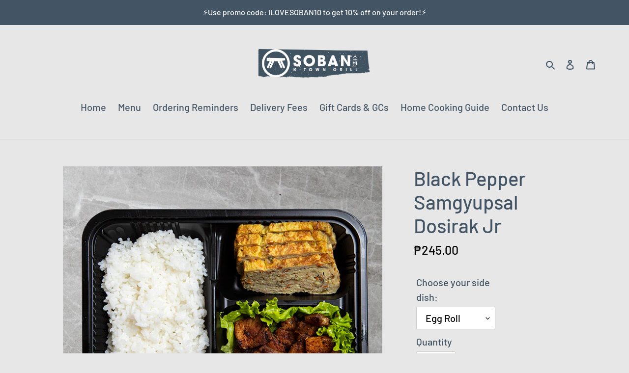

--- FILE ---
content_type: text/html; charset=utf-8
request_url: https://shop.soban.ph/products/black-pepper-samgyupsal-dosirak-jr
body_size: 35842
content:
<!doctype html>
<html class="no-js" lang="en">
<head>


  <meta name="facebook-domain-verification" content="9cwb2ep8emvwepv8b2rxpr82dpe4nv" />
  <meta charset="utf-8">
  <meta http-equiv="X-UA-Compatible" content="IE=edge,chrome=1">
  <meta name="viewport" content="width=device-width,initial-scale=1">
  <meta name="theme-color" content="#435464">

  <link rel="preconnect" href="https://cdn.shopify.com" crossorigin>
  <link rel="preconnect" href="https://fonts.shopify.com" crossorigin>
  <link rel="preconnect" href="https://monorail-edge.shopifysvc.com"><link rel="preload" href="//shop.soban.ph/cdn/shop/t/8/assets/theme.css?v=62305534405037127271664187296" as="style">
  <link rel="preload" as="font" href="//shop.soban.ph/cdn/fonts/barlow/barlow_n5.a193a1990790eba0cc5cca569d23799830e90f07.woff2" type="font/woff2" crossorigin>
  <link rel="preload" as="font" href="//shop.soban.ph/cdn/fonts/barlow/barlow_n5.a193a1990790eba0cc5cca569d23799830e90f07.woff2" type="font/woff2" crossorigin>
  <link rel="preload" as="font" href="//shop.soban.ph/cdn/fonts/barlow/barlow_n7.691d1d11f150e857dcbc1c10ef03d825bc378d81.woff2" type="font/woff2" crossorigin>
  <link rel="preload" href="//shop.soban.ph/cdn/shop/t/8/assets/theme.js?v=3599899010220290411664187296" as="script">
  
  <link rel="preload" href="//shop.soban.ph/cdn/shop/t/8/assets/lazysizes.js?v=63098554868324070131664187296" as="script"><link rel="canonical" href="https://shop.soban.ph/products/black-pepper-samgyupsal-dosirak-jr"><link rel="shortcut icon" href="//shop.soban.ph/cdn/shop/files/icon_32x32.png?v=1613600830" type="image/png"><title>Black Pepper Samgyupsal Dosirak Jr
&ndash; Soban K-Town Grill</title><meta name="description" content="Junior black pepper pork bbq boxed meal with rice and 1 side dish. Served with ssamjang. No lettuce included."><!-- /snippets/social-meta-tags.liquid -->




<meta property="og:site_name" content="Soban K-Town Grill">
<meta property="og:url" content="https://shop.soban.ph/products/black-pepper-samgyupsal-dosirak-jr">
<meta property="og:title" content="Black Pepper Samgyupsal Dosirak Jr">
<meta property="og:type" content="product">
<meta property="og:description" content="Junior black pepper pork bbq boxed meal with rice and 1 side dish. Served with ssamjang. No lettuce included.">

  <meta property="og:price:amount" content="245.00">
  <meta property="og:price:currency" content="PHP">

<meta property="og:image" content="http://shop.soban.ph/cdn/shop/products/WEB_650x650px_DOSIRAKJR_6BLACKPEPPERSS_1200x1200.png?v=1592461419"><meta property="og:image" content="http://shop.soban.ph/cdn/shop/products/SOBANMOODADS-PICS-03_93f5f096-3b52-4d56-b226-7e8e7d882547_1200x1200.png?v=1601003585">
<meta property="og:image:secure_url" content="https://shop.soban.ph/cdn/shop/products/WEB_650x650px_DOSIRAKJR_6BLACKPEPPERSS_1200x1200.png?v=1592461419"><meta property="og:image:secure_url" content="https://shop.soban.ph/cdn/shop/products/SOBANMOODADS-PICS-03_93f5f096-3b52-4d56-b226-7e8e7d882547_1200x1200.png?v=1601003585">


<meta name="twitter:card" content="summary_large_image">
<meta name="twitter:title" content="Black Pepper Samgyupsal Dosirak Jr">
<meta name="twitter:description" content="Junior black pepper pork bbq boxed meal with rice and 1 side dish. Served with ssamjang. No lettuce included.">

  
<style data-shopify>
:root {
    --color-text: #435464;
    --color-text-rgb: 67, 84, 100;
    --color-body-text: #000000;
    --color-sale-text: #EA0606;
    --color-small-button-text-border: #3a3a3a;
    --color-text-field: #ffffff;
    --color-text-field-text: #000000;
    --color-text-field-text-rgb: 0, 0, 0;

    --color-btn-primary: #435464;
    --color-btn-primary-darker: #2f3a45;
    --color-btn-primary-text: #ffffff;

    --color-blankstate: rgba(0, 0, 0, 0.35);
    --color-blankstate-border: rgba(0, 0, 0, 0.2);
    --color-blankstate-background: rgba(0, 0, 0, 0.1);

    --color-text-focus:#2f3a45;
    --color-overlay-text-focus:#cae4ff;
    --color-btn-primary-focus:#2f3a45;
    --color-btn-social-focus:#b7b7b7;
    --color-small-button-text-border-focus:#606060;
    --predictive-search-focus:#dadada;

    --color-body: #e7e7e7;
    --color-bg: #e7e7e7;
    --color-bg-rgb: 231, 231, 231;
    --color-bg-alt: rgba(0, 0, 0, 0.05);
    --color-bg-currency-selector: rgba(0, 0, 0, 0.2);

    --color-overlay-title-text: #fdfeff;
    --color-image-overlay: #435464;
    --color-image-overlay-rgb: 67, 84, 100;--opacity-image-overlay: 0.0;--hover-overlay-opacity: 0.4;

    --color-border: #d1d1d1;
    --color-border-form: #cccccc;
    --color-border-form-darker: #b3b3b3;

    --svg-select-icon: url(//shop.soban.ph/cdn/shop/t/8/assets/ico-select.svg?v=29003672709104678581664187296);
    --slick-img-url: url(//shop.soban.ph/cdn/shop/t/8/assets/ajax-loader.gif?v=41356863302472015721664187296);

    --font-weight-body--bold: 700;
    --font-weight-body--bolder: 700;

    --font-stack-header: Barlow, sans-serif;
    --font-style-header: normal;
    --font-weight-header: 500;

    --font-stack-body: Barlow, sans-serif;
    --font-style-body: normal;
    --font-weight-body: 500;

    --font-size-header: 30;

    --font-size-base: 20;

    --font-h1-desktop: 40;
    --font-h1-mobile: 37;
    --font-h2-desktop: 23;
    --font-h2-mobile: 21;
    --font-h3-mobile: 23;
    --font-h4-desktop: 20;
    --font-h4-mobile: 18;
    --font-h5-desktop: 17;
    --font-h5-mobile: 15;
    --font-h6-desktop: 16;
    --font-h6-mobile: 14;

    --font-mega-title-large-desktop: 75;

    --font-rich-text-large: 23;
    --font-rich-text-small: 17;

    
--color-video-bg: #dadada;

    
    --global-color-image-loader-primary: rgba(67, 84, 100, 0.06);
    --global-color-image-loader-secondary: rgba(67, 84, 100, 0.12);
  }
</style>


  <style>*,::after,::before{box-sizing:border-box}body{margin:0}body,html{background-color:var(--color-body)}body,button{font-size:calc(var(--font-size-base) * 1px);font-family:var(--font-stack-body);font-style:var(--font-style-body);font-weight:var(--font-weight-body);color:var(--color-text);line-height:1.5}body,button{-webkit-font-smoothing:antialiased;-webkit-text-size-adjust:100%}.border-bottom{border-bottom:1px solid var(--color-border)}.btn--link{background-color:transparent;border:0;margin:0;color:var(--color-text);text-align:left}.text-right{text-align:right}.icon{display:inline-block;width:20px;height:20px;vertical-align:middle;fill:currentColor}.icon__fallback-text,.visually-hidden{position:absolute!important;overflow:hidden;clip:rect(0 0 0 0);height:1px;width:1px;margin:-1px;padding:0;border:0}svg.icon:not(.icon--full-color) circle,svg.icon:not(.icon--full-color) ellipse,svg.icon:not(.icon--full-color) g,svg.icon:not(.icon--full-color) line,svg.icon:not(.icon--full-color) path,svg.icon:not(.icon--full-color) polygon,svg.icon:not(.icon--full-color) polyline,svg.icon:not(.icon--full-color) rect,symbol.icon:not(.icon--full-color) circle,symbol.icon:not(.icon--full-color) ellipse,symbol.icon:not(.icon--full-color) g,symbol.icon:not(.icon--full-color) line,symbol.icon:not(.icon--full-color) path,symbol.icon:not(.icon--full-color) polygon,symbol.icon:not(.icon--full-color) polyline,symbol.icon:not(.icon--full-color) rect{fill:inherit;stroke:inherit}li{list-style:none}.list--inline{padding:0;margin:0}.list--inline>li{display:inline-block;margin-bottom:0;vertical-align:middle}a{color:var(--color-text);text-decoration:none}.h1,.h2,h1,h2{margin:0 0 17.5px;font-family:var(--font-stack-header);font-style:var(--font-style-header);font-weight:var(--font-weight-header);line-height:1.2;overflow-wrap:break-word;word-wrap:break-word}.h1 a,.h2 a,h1 a,h2 a{color:inherit;text-decoration:none;font-weight:inherit}.h1,h1{font-size:calc(((var(--font-h1-desktop))/ (var(--font-size-base))) * 1em);text-transform:none;letter-spacing:0}@media only screen and (max-width:749px){.h1,h1{font-size:calc(((var(--font-h1-mobile))/ (var(--font-size-base))) * 1em)}}.h2,h2{font-size:calc(((var(--font-h2-desktop))/ (var(--font-size-base))) * 1em);text-transform:uppercase;letter-spacing:.1em}@media only screen and (max-width:749px){.h2,h2{font-size:calc(((var(--font-h2-mobile))/ (var(--font-size-base))) * 1em)}}p{color:var(--color-body-text);margin:0 0 19.44444px}@media only screen and (max-width:749px){p{font-size:calc(((var(--font-size-base) - 1)/ (var(--font-size-base))) * 1em)}}p:last-child{margin-bottom:0}@media only screen and (max-width:749px){.small--hide{display:none!important}}.grid{list-style:none;margin:0;padding:0;margin-left:-30px}.grid::after{content:'';display:table;clear:both}@media only screen and (max-width:749px){.grid{margin-left:-22px}}.grid::after{content:'';display:table;clear:both}.grid--no-gutters{margin-left:0}.grid--no-gutters .grid__item{padding-left:0}.grid--table{display:table;table-layout:fixed;width:100%}.grid--table>.grid__item{float:none;display:table-cell;vertical-align:middle}.grid__item{float:left;padding-left:30px;width:100%}@media only screen and (max-width:749px){.grid__item{padding-left:22px}}.grid__item[class*="--push"]{position:relative}@media only screen and (min-width:750px){.medium-up--one-quarter{width:25%}.medium-up--push-one-third{width:33.33%}.medium-up--one-half{width:50%}.medium-up--push-one-third{left:33.33%;position:relative}}.site-header{position:relative;background-color:var(--color-body)}@media only screen and (max-width:749px){.site-header{border-bottom:1px solid var(--color-border)}}@media only screen and (min-width:750px){.site-header{padding:0 55px}.site-header.logo--center{padding-top:30px}}.site-header__logo{margin:15px 0}.logo-align--center .site-header__logo{text-align:center;margin:0 auto}@media only screen and (max-width:749px){.logo-align--center .site-header__logo{text-align:left;margin:15px 0}}@media only screen and (max-width:749px){.site-header__logo{padding-left:22px;text-align:left}.site-header__logo img{margin:0}}.site-header__logo-link{display:inline-block;word-break:break-word}@media only screen and (min-width:750px){.logo-align--center .site-header__logo-link{margin:0 auto}}.site-header__logo-image{display:block}@media only screen and (min-width:750px){.site-header__logo-image{margin:0 auto}}.site-header__logo-image img{width:100%}.site-header__logo-image--centered img{margin:0 auto}.site-header__logo img{display:block}.site-header__icons{position:relative;white-space:nowrap}@media only screen and (max-width:749px){.site-header__icons{width:auto;padding-right:13px}.site-header__icons .btn--link,.site-header__icons .site-header__cart{font-size:calc(((var(--font-size-base))/ (var(--font-size-base))) * 1em)}}.site-header__icons-wrapper{position:relative;display:-webkit-flex;display:-ms-flexbox;display:flex;width:100%;-ms-flex-align:center;-webkit-align-items:center;-moz-align-items:center;-ms-align-items:center;-o-align-items:center;align-items:center;-webkit-justify-content:flex-end;-ms-justify-content:flex-end;justify-content:flex-end}.site-header__account,.site-header__cart,.site-header__search{position:relative}.site-header__search.site-header__icon{display:none}@media only screen and (min-width:1400px){.site-header__search.site-header__icon{display:block}}.site-header__search-toggle{display:block}@media only screen and (min-width:750px){.site-header__account,.site-header__cart{padding:10px 11px}}.site-header__cart-title,.site-header__search-title{position:absolute!important;overflow:hidden;clip:rect(0 0 0 0);height:1px;width:1px;margin:-1px;padding:0;border:0;display:block;vertical-align:middle}.site-header__cart-title{margin-right:3px}.site-header__cart-count{display:flex;align-items:center;justify-content:center;position:absolute;right:.4rem;top:.2rem;font-weight:700;background-color:var(--color-btn-primary);color:var(--color-btn-primary-text);border-radius:50%;min-width:1em;height:1em}.site-header__cart-count span{font-family:HelveticaNeue,"Helvetica Neue",Helvetica,Arial,sans-serif;font-size:calc(11em / 16);line-height:1}@media only screen and (max-width:749px){.site-header__cart-count{top:calc(7em / 16);right:0;border-radius:50%;min-width:calc(19em / 16);height:calc(19em / 16)}}@media only screen and (max-width:749px){.site-header__cart-count span{padding:.25em calc(6em / 16);font-size:12px}}.site-header__menu{display:none}@media only screen and (max-width:749px){.site-header__icon{display:inline-block;vertical-align:middle;padding:10px 11px;margin:0}}@media only screen and (min-width:750px){.site-header__icon .icon-search{margin-right:3px}}.announcement-bar{z-index:10;position:relative;text-align:center;border-bottom:1px solid transparent;padding:2px}.announcement-bar__link{display:block}.announcement-bar__message{display:block;padding:11px 22px;font-size:calc(((16)/ (var(--font-size-base))) * 1em);font-weight:var(--font-weight-header)}@media only screen and (min-width:750px){.announcement-bar__message{padding-left:55px;padding-right:55px}}.site-nav{position:relative;padding:0;text-align:center;margin:25px 0}.site-nav a{padding:3px 10px}.site-nav__link{display:block;white-space:nowrap}.site-nav--centered .site-nav__link{padding-top:0}.site-nav__link .icon-chevron-down{width:calc(8em / 16);height:calc(8em / 16);margin-left:.5rem}.site-nav__label{border-bottom:1px solid transparent}.site-nav__link--active .site-nav__label{border-bottom-color:var(--color-text)}.site-nav__link--button{border:none;background-color:transparent;padding:3px 10px}.site-header__mobile-nav{z-index:11;position:relative;background-color:var(--color-body)}@media only screen and (max-width:749px){.site-header__mobile-nav{display:-webkit-flex;display:-ms-flexbox;display:flex;width:100%;-ms-flex-align:center;-webkit-align-items:center;-moz-align-items:center;-ms-align-items:center;-o-align-items:center;align-items:center}}.mobile-nav--open .icon-close{display:none}.main-content{opacity:0}.main-content .shopify-section{display:none}.main-content .shopify-section:first-child{display:inherit}.critical-hidden{display:none}</style>

  <script>
    window.performance.mark('debut:theme_stylesheet_loaded.start');

    function onLoadStylesheet() {
      performance.mark('debut:theme_stylesheet_loaded.end');
      performance.measure('debut:theme_stylesheet_loaded', 'debut:theme_stylesheet_loaded.start', 'debut:theme_stylesheet_loaded.end');

      var url = "//shop.soban.ph/cdn/shop/t/8/assets/theme.css?v=62305534405037127271664187296";
      var link = document.querySelector('link[href="' + url + '"]');
      link.loaded = true;
      link.dispatchEvent(new Event('load'));
    }
  </script>

  <link rel="stylesheet" href="//shop.soban.ph/cdn/shop/t/8/assets/theme.css?v=62305534405037127271664187296" type="text/css" media="print" onload="this.media='all';onLoadStylesheet()">

  <style>
    @font-face {
  font-family: Barlow;
  font-weight: 500;
  font-style: normal;
  font-display: swap;
  src: url("//shop.soban.ph/cdn/fonts/barlow/barlow_n5.a193a1990790eba0cc5cca569d23799830e90f07.woff2") format("woff2"),
       url("//shop.soban.ph/cdn/fonts/barlow/barlow_n5.ae31c82169b1dc0715609b8cc6a610b917808358.woff") format("woff");
}

    @font-face {
  font-family: Barlow;
  font-weight: 500;
  font-style: normal;
  font-display: swap;
  src: url("//shop.soban.ph/cdn/fonts/barlow/barlow_n5.a193a1990790eba0cc5cca569d23799830e90f07.woff2") format("woff2"),
       url("//shop.soban.ph/cdn/fonts/barlow/barlow_n5.ae31c82169b1dc0715609b8cc6a610b917808358.woff") format("woff");
}

    @font-face {
  font-family: Barlow;
  font-weight: 700;
  font-style: normal;
  font-display: swap;
  src: url("//shop.soban.ph/cdn/fonts/barlow/barlow_n7.691d1d11f150e857dcbc1c10ef03d825bc378d81.woff2") format("woff2"),
       url("//shop.soban.ph/cdn/fonts/barlow/barlow_n7.4fdbb1cb7da0e2c2f88492243ffa2b4f91924840.woff") format("woff");
}

    @font-face {
  font-family: Barlow;
  font-weight: 700;
  font-style: normal;
  font-display: swap;
  src: url("//shop.soban.ph/cdn/fonts/barlow/barlow_n7.691d1d11f150e857dcbc1c10ef03d825bc378d81.woff2") format("woff2"),
       url("//shop.soban.ph/cdn/fonts/barlow/barlow_n7.4fdbb1cb7da0e2c2f88492243ffa2b4f91924840.woff") format("woff");
}

    @font-face {
  font-family: Barlow;
  font-weight: 500;
  font-style: italic;
  font-display: swap;
  src: url("//shop.soban.ph/cdn/fonts/barlow/barlow_i5.714d58286997b65cd479af615cfa9bb0a117a573.woff2") format("woff2"),
       url("//shop.soban.ph/cdn/fonts/barlow/barlow_i5.0120f77e6447d3b5df4bbec8ad8c2d029d87fb21.woff") format("woff");
}

    @font-face {
  font-family: Barlow;
  font-weight: 700;
  font-style: italic;
  font-display: swap;
  src: url("//shop.soban.ph/cdn/fonts/barlow/barlow_i7.50e19d6cc2ba5146fa437a5a7443c76d5d730103.woff2") format("woff2"),
       url("//shop.soban.ph/cdn/fonts/barlow/barlow_i7.47e9f98f1b094d912e6fd631cc3fe93d9f40964f.woff") format("woff");
}

  </style>

  <script>
    var theme = {
      breakpoints: {
        medium: 750,
        large: 990,
        widescreen: 1400
      },
      strings: {
        addToCart: "Add to cart",
        soldOut: "Sold out",
        unavailable: "Unavailable",
        regularPrice: "Regular price",
        salePrice: "Sale price",
        sale: "Sale",
        fromLowestPrice: "from [price]",
        vendor: "Vendor",
        showMore: "Show More",
        showLess: "Show Less",
        searchFor: "Search for",
        addressError: "Error looking up that address",
        addressNoResults: "No results for that address",
        addressQueryLimit: "You have exceeded the Google API usage limit. Consider upgrading to a \u003ca href=\"https:\/\/developers.google.com\/maps\/premium\/usage-limits\"\u003ePremium Plan\u003c\/a\u003e.",
        authError: "There was a problem authenticating your Google Maps account.",
        newWindow: "Opens in a new window.",
        external: "Opens external website.",
        newWindowExternal: "Opens external website in a new window.",
        removeLabel: "Remove [product]",
        update: "Update",
        quantity: "Quantity",
        discountedTotal: "Discounted total",
        regularTotal: "Regular total",
        priceColumn: "See Price column for discount details.",
        quantityMinimumMessage: "Quantity must be 1 or more",
        cartError: "There was an error while updating your cart. Please try again.",
        removedItemMessage: "Removed \u003cspan class=\"cart__removed-product-details\"\u003e([quantity]) [link]\u003c\/span\u003e from your cart.",
        unitPrice: "Unit price",
        unitPriceSeparator: "per",
        oneCartCount: "1 item",
        otherCartCount: "[count] items",
        quantityLabel: "Quantity: [count]",
        products: "Products",
        loading: "Loading",
        number_of_results: "[result_number] of [results_count]",
        number_of_results_found: "[results_count] results found",
        one_result_found: "1 result found"
      },
      moneyFormat: "₱{{amount}}",
      moneyFormatWithCurrency: "₱{{amount}} PHP",
      settings: {
        predictiveSearchEnabled: true,
        predictiveSearchShowPrice: false,
        predictiveSearchShowVendor: false
      },
      stylesheet: "//shop.soban.ph/cdn/shop/t/8/assets/theme.css?v=62305534405037127271664187296"
    }

    document.documentElement.className = document.documentElement.className.replace('no-js', 'js');
  </script><script src="//shop.soban.ph/cdn/shop/t/8/assets/theme.js?v=3599899010220290411664187296" defer="defer"></script>
  <script src="//shop.soban.ph/cdn/shop/t/8/assets/lazysizes.js?v=63098554868324070131664187296" async="async"></script>

  <script type="text/javascript">
    if (window.MSInputMethodContext && document.documentMode) {
      var scripts = document.getElementsByTagName('script')[0];
      var polyfill = document.createElement("script");
      polyfill.defer = true;
      polyfill.src = "//shop.soban.ph/cdn/shop/t/8/assets/ie11CustomProperties.min.js?v=146208399201472936201664187296";

      scripts.parentNode.insertBefore(polyfill, scripts);
    }
  </script>

  <script>window.performance && window.performance.mark && window.performance.mark('shopify.content_for_header.start');</script><meta name="facebook-domain-verification" content="kuzc4t4pe00fkoojkoim5pqtxfi1ph">
<meta id="shopify-digital-wallet" name="shopify-digital-wallet" content="/27285356646/digital_wallets/dialog">
<link rel="alternate" type="application/json+oembed" href="https://shop.soban.ph/products/black-pepper-samgyupsal-dosirak-jr.oembed">
<script async="async" src="/checkouts/internal/preloads.js?locale=en-PH"></script>
<script id="shopify-features" type="application/json">{"accessToken":"cd66c4065bccc1c32ae1fa18a8033cb4","betas":["rich-media-storefront-analytics"],"domain":"shop.soban.ph","predictiveSearch":true,"shopId":27285356646,"locale":"en"}</script>
<script>var Shopify = Shopify || {};
Shopify.shop = "soban-k-town.myshopify.com";
Shopify.locale = "en";
Shopify.currency = {"active":"PHP","rate":"1.0"};
Shopify.country = "PH";
Shopify.theme = {"name":"Zapiet 2.0 - Debut","id":121861701734,"schema_name":"Debut","schema_version":"17.8.0","theme_store_id":796,"role":"main"};
Shopify.theme.handle = "null";
Shopify.theme.style = {"id":null,"handle":null};
Shopify.cdnHost = "shop.soban.ph/cdn";
Shopify.routes = Shopify.routes || {};
Shopify.routes.root = "/";</script>
<script type="module">!function(o){(o.Shopify=o.Shopify||{}).modules=!0}(window);</script>
<script>!function(o){function n(){var o=[];function n(){o.push(Array.prototype.slice.apply(arguments))}return n.q=o,n}var t=o.Shopify=o.Shopify||{};t.loadFeatures=n(),t.autoloadFeatures=n()}(window);</script>
<script id="shop-js-analytics" type="application/json">{"pageType":"product"}</script>
<script defer="defer" async type="module" src="//shop.soban.ph/cdn/shopifycloud/shop-js/modules/v2/client.init-shop-cart-sync_BT-GjEfc.en.esm.js"></script>
<script defer="defer" async type="module" src="//shop.soban.ph/cdn/shopifycloud/shop-js/modules/v2/chunk.common_D58fp_Oc.esm.js"></script>
<script defer="defer" async type="module" src="//shop.soban.ph/cdn/shopifycloud/shop-js/modules/v2/chunk.modal_xMitdFEc.esm.js"></script>
<script type="module">
  await import("//shop.soban.ph/cdn/shopifycloud/shop-js/modules/v2/client.init-shop-cart-sync_BT-GjEfc.en.esm.js");
await import("//shop.soban.ph/cdn/shopifycloud/shop-js/modules/v2/chunk.common_D58fp_Oc.esm.js");
await import("//shop.soban.ph/cdn/shopifycloud/shop-js/modules/v2/chunk.modal_xMitdFEc.esm.js");

  window.Shopify.SignInWithShop?.initShopCartSync?.({"fedCMEnabled":true,"windoidEnabled":true});

</script>
<script>(function() {
  var isLoaded = false;
  function asyncLoad() {
    if (isLoaded) return;
    isLoaded = true;
    var urls = ["https:\/\/api.omegatheme.com\/facebook-chat\/\/facebook-chat.js?v=1590638866\u0026shop=soban-k-town.myshopify.com","https:\/\/zapiet.s3-us-west-2.amazonaws.com\/delivery-validator\/v1.0\/delivery-validator.js?shop=soban-k-town.myshopify.com","https:\/\/cdn.productcustomizer.com\/storefront\/production-product-customizer-v2.js?shop=soban-k-town.myshopify.com"];
    for (var i = 0; i < urls.length; i++) {
      var s = document.createElement('script');
      s.type = 'text/javascript';
      s.async = true;
      s.src = urls[i];
      var x = document.getElementsByTagName('script')[0];
      x.parentNode.insertBefore(s, x);
    }
  };
  if(window.attachEvent) {
    window.attachEvent('onload', asyncLoad);
  } else {
    window.addEventListener('load', asyncLoad, false);
  }
})();</script>
<script id="__st">var __st={"a":27285356646,"offset":28800,"reqid":"b25aae4c-7955-4b22-a15d-1323099766c7-1769283987","pageurl":"shop.soban.ph\/products\/black-pepper-samgyupsal-dosirak-jr","u":"433d1e0f6e16","p":"product","rtyp":"product","rid":4859339505766};</script>
<script>window.ShopifyPaypalV4VisibilityTracking = true;</script>
<script id="captcha-bootstrap">!function(){'use strict';const t='contact',e='account',n='new_comment',o=[[t,t],['blogs',n],['comments',n],[t,'customer']],c=[[e,'customer_login'],[e,'guest_login'],[e,'recover_customer_password'],[e,'create_customer']],r=t=>t.map((([t,e])=>`form[action*='/${t}']:not([data-nocaptcha='true']) input[name='form_type'][value='${e}']`)).join(','),a=t=>()=>t?[...document.querySelectorAll(t)].map((t=>t.form)):[];function s(){const t=[...o],e=r(t);return a(e)}const i='password',u='form_key',d=['recaptcha-v3-token','g-recaptcha-response','h-captcha-response',i],f=()=>{try{return window.sessionStorage}catch{return}},m='__shopify_v',_=t=>t.elements[u];function p(t,e,n=!1){try{const o=window.sessionStorage,c=JSON.parse(o.getItem(e)),{data:r}=function(t){const{data:e,action:n}=t;return t[m]||n?{data:e,action:n}:{data:t,action:n}}(c);for(const[e,n]of Object.entries(r))t.elements[e]&&(t.elements[e].value=n);n&&o.removeItem(e)}catch(o){console.error('form repopulation failed',{error:o})}}const l='form_type',E='cptcha';function T(t){t.dataset[E]=!0}const w=window,h=w.document,L='Shopify',v='ce_forms',y='captcha';let A=!1;((t,e)=>{const n=(g='f06e6c50-85a8-45c8-87d0-21a2b65856fe',I='https://cdn.shopify.com/shopifycloud/storefront-forms-hcaptcha/ce_storefront_forms_captcha_hcaptcha.v1.5.2.iife.js',D={infoText:'Protected by hCaptcha',privacyText:'Privacy',termsText:'Terms'},(t,e,n)=>{const o=w[L][v],c=o.bindForm;if(c)return c(t,g,e,D).then(n);var r;o.q.push([[t,g,e,D],n]),r=I,A||(h.body.append(Object.assign(h.createElement('script'),{id:'captcha-provider',async:!0,src:r})),A=!0)});var g,I,D;w[L]=w[L]||{},w[L][v]=w[L][v]||{},w[L][v].q=[],w[L][y]=w[L][y]||{},w[L][y].protect=function(t,e){n(t,void 0,e),T(t)},Object.freeze(w[L][y]),function(t,e,n,w,h,L){const[v,y,A,g]=function(t,e,n){const i=e?o:[],u=t?c:[],d=[...i,...u],f=r(d),m=r(i),_=r(d.filter((([t,e])=>n.includes(e))));return[a(f),a(m),a(_),s()]}(w,h,L),I=t=>{const e=t.target;return e instanceof HTMLFormElement?e:e&&e.form},D=t=>v().includes(t);t.addEventListener('submit',(t=>{const e=I(t);if(!e)return;const n=D(e)&&!e.dataset.hcaptchaBound&&!e.dataset.recaptchaBound,o=_(e),c=g().includes(e)&&(!o||!o.value);(n||c)&&t.preventDefault(),c&&!n&&(function(t){try{if(!f())return;!function(t){const e=f();if(!e)return;const n=_(t);if(!n)return;const o=n.value;o&&e.removeItem(o)}(t);const e=Array.from(Array(32),(()=>Math.random().toString(36)[2])).join('');!function(t,e){_(t)||t.append(Object.assign(document.createElement('input'),{type:'hidden',name:u})),t.elements[u].value=e}(t,e),function(t,e){const n=f();if(!n)return;const o=[...t.querySelectorAll(`input[type='${i}']`)].map((({name:t})=>t)),c=[...d,...o],r={};for(const[a,s]of new FormData(t).entries())c.includes(a)||(r[a]=s);n.setItem(e,JSON.stringify({[m]:1,action:t.action,data:r}))}(t,e)}catch(e){console.error('failed to persist form',e)}}(e),e.submit())}));const S=(t,e)=>{t&&!t.dataset[E]&&(n(t,e.some((e=>e===t))),T(t))};for(const o of['focusin','change'])t.addEventListener(o,(t=>{const e=I(t);D(e)&&S(e,y())}));const B=e.get('form_key'),M=e.get(l),P=B&&M;t.addEventListener('DOMContentLoaded',(()=>{const t=y();if(P)for(const e of t)e.elements[l].value===M&&p(e,B);[...new Set([...A(),...v().filter((t=>'true'===t.dataset.shopifyCaptcha))])].forEach((e=>S(e,t)))}))}(h,new URLSearchParams(w.location.search),n,t,e,['guest_login'])})(!0,!0)}();</script>
<script integrity="sha256-4kQ18oKyAcykRKYeNunJcIwy7WH5gtpwJnB7kiuLZ1E=" data-source-attribution="shopify.loadfeatures" defer="defer" src="//shop.soban.ph/cdn/shopifycloud/storefront/assets/storefront/load_feature-a0a9edcb.js" crossorigin="anonymous"></script>
<script data-source-attribution="shopify.dynamic_checkout.dynamic.init">var Shopify=Shopify||{};Shopify.PaymentButton=Shopify.PaymentButton||{isStorefrontPortableWallets:!0,init:function(){window.Shopify.PaymentButton.init=function(){};var t=document.createElement("script");t.src="https://shop.soban.ph/cdn/shopifycloud/portable-wallets/latest/portable-wallets.en.js",t.type="module",document.head.appendChild(t)}};
</script>
<script data-source-attribution="shopify.dynamic_checkout.buyer_consent">
  function portableWalletsHideBuyerConsent(e){var t=document.getElementById("shopify-buyer-consent"),n=document.getElementById("shopify-subscription-policy-button");t&&n&&(t.classList.add("hidden"),t.setAttribute("aria-hidden","true"),n.removeEventListener("click",e))}function portableWalletsShowBuyerConsent(e){var t=document.getElementById("shopify-buyer-consent"),n=document.getElementById("shopify-subscription-policy-button");t&&n&&(t.classList.remove("hidden"),t.removeAttribute("aria-hidden"),n.addEventListener("click",e))}window.Shopify?.PaymentButton&&(window.Shopify.PaymentButton.hideBuyerConsent=portableWalletsHideBuyerConsent,window.Shopify.PaymentButton.showBuyerConsent=portableWalletsShowBuyerConsent);
</script>
<script data-source-attribution="shopify.dynamic_checkout.cart.bootstrap">document.addEventListener("DOMContentLoaded",(function(){function t(){return document.querySelector("shopify-accelerated-checkout-cart, shopify-accelerated-checkout")}if(t())Shopify.PaymentButton.init();else{new MutationObserver((function(e,n){t()&&(Shopify.PaymentButton.init(),n.disconnect())})).observe(document.body,{childList:!0,subtree:!0})}}));
</script>

<script>window.performance && window.performance.mark && window.performance.mark('shopify.content_for_header.end');</script>
<!-- Zapiet | Store Pickup + Delivery -->

<!-- Zapiet | Store Pickup + Delivery -->
<!-- AUTO GENERATED BY CODE CUSTOMIZER -->


<style>
/*START_CODE_CUSTOMIZER_CSS_GLOBAL*/
.calculate-btn {
    background: #435464 !important;  
    color: #fff;
    border: none;
    padding: 10px 30px;
    margin-top: 15px;
    font-size: 20px;
  }
/*END_CODE_CUSTOMIZER_CSS_GLOBAL*/
/*START_CODE_CUSTOMIZER_CSS_DESKTOP*/
@media (min-width: 1281px) {

}
/*END_CODE_CUSTOMIZER_CSS_DESKTOP*/
/*START_CODE_CUSTOMIZER_CSS_LAPTOP*/
@media (min-width: 1025px) and (max-width: 1280px) {

}
/*END_CODE_CUSTOMIZER_CSS_LAPTOP*/
/*START_CODE_CUSTOMIZER_CSS_TABLET_PORTRAIT*/
@media (min-width: 768px) and (max-width: 1024px) {

}
/*END_CODE_CUSTOMIZER_CSS_TABLET_PORTRAIT*/
/*START_CODE_CUSTOMIZER_CSS_TABLET_LANDSCAPE*/
@media (min-width: 768px) and (max-width: 1024px) and (orientation: landscape) {

}
/*END_CODE_CUSTOMIZER_CSS_TABLET_LANDSCAPE*/
/*START_CODE_CUSTOMIZER_CSS_MOBILE_LANDSCAPE*/
@media (min-width: 481px) and (max-width: 767px) {

}
/*END_CODE_CUSTOMIZER_CSS_MOBILE_LANDSCAPE*/
/*START_CODE_CUSTOMIZER_CSS_MOBILE_PORTRAIT*/
@media (min-width: 320px) and (max-width: 480px) {

}
/*END_CODE_CUSTOMIZER_CSS_MOBILE_PORTRAIT*/
</style>



<script>
$("#within_coverage").hide();
$("#out_of_coverage").hide();
$("#continue_div").hide();

function selectCity() {
    var city = $("#city").val();

    $("#within_coverage").hide();
    $("#out_of_coverage").hide();
    $("#zipcode").val("")
    $("#continue_div").show();

    if (city.trim() == "") {

        alert("Please select a city first.");

        return;
    }

}

function calculate() {
    var zipcode = $("#zipcode").val();

    $("#within_coverage").hide();
    $("#out_of_coverage").hide();

    var zipcode = $("#zipcode").val();

    if (zipcode == "") {
        $("#error").html("Please enter zip code");

        return;
    }

    if ((zipcode.length < 3) || (zipcode.length > 4)) {
        $("#error").html("Please enter a valid zip code");

        return;
    }

    if (isNaN(zipcode)) {
        $("#error").html("Please enter a valid zip code");

        return;
    }

    $("#error").html("");

    var data = [
        { 'zipcode': '1404', 'city': 'CALOOCAN CITY (SOUTH)', 'store': 'Robinsons Place Manila', 'fee': '135', 'mpv': '350' },
        { 'zipcode': '1405', 'city': 'CALOOCAN CITY (SOUTH)', 'store': 'Robinsons Place Manila', 'fee': '135', 'mpv': '350' },
        { 'zipcode': '1406', 'city': 'CALOOCAN CITY (SOUTH)', 'store': 'Robinsons Place Manila', 'fee': '135', 'mpv': '350' },
        { 'zipcode': '1410', 'city': 'CALOOCAN CITY (SOUTH)', 'store': 'Robinsons Place Manila', 'fee': '135', 'mpv': '350' },
        { 'zipcode': '1411', 'city': 'CALOOCAN CITY (SOUTH)', 'store': 'Robinsons Place Manila', 'fee': '135', 'mpv': '350' },
        { 'zipcode': '1412', 'city': 'CALOOCAN CITY (SOUTH)', 'store': 'Robinsons Place Manila', 'fee': '135', 'mpv': '350' },
        { 'zipcode': '1413', 'city': 'CALOOCAN CITY (SOUTH)', 'store': 'Robinsons Place Manila', 'fee': '135', 'mpv': '350' },
        { 'zipcode': '1403', 'city': 'CALOOCAN CITY (SOUTH)', 'store': 'Robinsons Place Manila', 'fee': '150', 'mpv': '395' },
        { 'zipcode': '1407', 'city': 'CALOOCAN CITY (SOUTH)', 'store': 'Robinsons Place Manila', 'fee': '150', 'mpv': '395' },
        { 'zipcode': '1408', 'city': 'CALOOCAN CITY (SOUTH)', 'store': 'Robinsons Place Manila', 'fee': '150', 'mpv': '395' },
        { 'zipcode': '1409', 'city': 'CALOOCAN CITY (SOUTH)', 'store': 'Robinsons Place Manila', 'fee': '150', 'mpv': '395' },
        { 'zipcode': '1400', 'city': 'CALOOCAN CITY (SOUTH)', 'store': 'Robinsons Place Manila', 'fee': '170', 'mpv': '395' },
        { 'zipcode': '1401', 'city': 'CALOOCAN CITY (SOUTH)', 'store': 'Robinsons Place Manila', 'fee': '180', 'mpv': '435' },
        { 'zipcode': '1402', 'city': 'CALOOCAN CITY (SOUTH)', 'store': 'Robinsons Place Manila', 'fee': '180', 'mpv': '435' },
        { 'zipcode': '1000', 'city': 'Manila', 'store': 'Robinsons Place Manila', 'fee': '100', 'mpv': '250' },
        { 'zipcode': '1001', 'city': 'Manila', 'store': 'Robinsons Place Manila', 'fee': '100', 'mpv': '250' },
        { 'zipcode': '1002', 'city': 'Manila', 'store': 'Robinsons Place Manila', 'fee': '100', 'mpv': '250' },
        { 'zipcode': '1003', 'city': 'Manila', 'store': 'Robinsons Place Manila', 'fee': '100', 'mpv': '250' },
        { 'zipcode': '1004', 'city': 'Manila', 'store': 'Robinsons Place Manila', 'fee': '100', 'mpv': '250' },
        { 'zipcode': '1005', 'city': 'Manila', 'store': 'Robinsons Place Manila', 'fee': '100', 'mpv': '250' },
        { 'zipcode': '1006', 'city': 'Manila', 'store': 'Robinsons Place Manila', 'fee': '100', 'mpv': '250' },
        { 'zipcode': '1007', 'city': 'Manila', 'store': 'Robinsons Place Manila', 'fee': '100', 'mpv': '250' },
        { 'zipcode': '1008', 'city': 'Manila', 'store': 'Robinsons Place Manila', 'fee': '100', 'mpv': '250' },
        { 'zipcode': '1009', 'city': 'Manila', 'store': 'Robinsons Place Manila', 'fee': '100', 'mpv': '250' },
        { 'zipcode': '1010', 'city': 'Manila', 'store': 'Robinsons Place Manila', 'fee': '100', 'mpv': '250' },
        { 'zipcode': '1011', 'city': 'Manila', 'store': 'Robinsons Place Manila', 'fee': '100', 'mpv': '250' },
        { 'zipcode': '1014', 'city': 'Manila', 'store': 'Robinsons Place Manila', 'fee': '100', 'mpv': '250' },
        { 'zipcode': '1015', 'city': 'Manila', 'store': 'Robinsons Place Manila', 'fee': '100', 'mpv': '250' },
        { 'zipcode': '1016', 'city': 'Manila', 'store': 'Robinsons Place Manila', 'fee': '100', 'mpv': '250' },
        { 'zipcode': '1017', 'city': 'Manila', 'store': 'Robinsons Place Manila', 'fee': '100', 'mpv': '250' },
        { 'zipcode': '1018', 'city': 'Manila', 'store': 'Robinsons Place Manila', 'fee': '100', 'mpv': '250' },
        { 'zipcode': '1012', 'city': 'Manila', 'store': 'Robinsons Place Manila', 'fee': '110', 'mpv': '295' },
        { 'zipcode': '1013', 'city': 'Manila', 'store': 'Robinsons Place Manila', 'fee': '120', 'mpv': '330' },
        { 'zipcode': '1472', 'city': 'Malabon', 'store': 'Robinsons Place Manila', 'fee': '145', 'mpv': '405' },
        { 'zipcode': '1475', 'city': 'Malabon', 'store': 'Robinsons Place Manila', 'fee': '145', 'mpv': '405' },
        { 'zipcode': '1409', 'city': 'Malabon', 'store': 'Robinsons Place Manila', 'fee': '165', 'mpv': '415' },
        { 'zipcode': '1470', 'city': 'Malabon', 'store': 'Robinsons Place Manila', 'fee': '165', 'mpv': '415' },
        { 'zipcode': '1473', 'city': 'Malabon', 'store': 'Robinsons Place Manila', 'fee': '165', 'mpv': '415' },
        { 'zipcode': '1474', 'city': 'Malabon', 'store': 'Robinsons Place Manila', 'fee': '165', 'mpv': '415' },
        { 'zipcode': '1476', 'city': 'Malabon', 'store': 'Robinsons Place Manila', 'fee': '165', 'mpv': '415' },
        { 'zipcode': '1471', 'city': 'Malabon', 'store': 'Robinsons Place Manila', 'fee': '180', 'mpv': '470' },
        { 'zipcode': '1477', 'city': 'Malabon', 'store': 'Robinsons Place Manila', 'fee': '180', 'mpv': '470' },
        { 'zipcode': '1478', 'city': 'Malabon', 'store': 'Robinsons Place Manila', 'fee': '180', 'mpv': '470' },
        { 'zipcode': '1480', 'city': 'Malabon', 'store': 'Robinsons Place Manila', 'fee': '190', 'mpv': '495' },
        { 'zipcode': '1485', 'city': 'Navotas', 'store': 'Robinsons Place Manila', 'fee': '165', 'mpv': '455' },
        { 'zipcode': '1489', 'city': 'Navotas', 'store': 'Robinsons Place Manila', 'fee': '165', 'mpv': '455' },
        { 'zipcode': '1490', 'city': 'Navotas', 'store': 'Robinsons Place Manila', 'fee': '190', 'mpv': '650' },
        { 'zipcode': '1105', 'city': 'Quezon City', 'store': 'SM North EDSA', 'fee': '95', 'mpv': '240' },
        { 'zipcode': '1106', 'city': 'Quezon City', 'store': 'SM North EDSA', 'fee': '95', 'mpv': '240' },
        { 'zipcode': '1100', 'city': 'Quezon City', 'store': 'SM North EDSA', 'fee': '95', 'mpv': '240' },
        { 'zipcode': '1103', 'city': 'Quezon City', 'store': 'SM North EDSA', 'fee': '95', 'mpv': '240' },
        { 'zipcode': '1104', 'city': 'Quezon City', 'store': 'SM North EDSA', 'fee': '95', 'mpv': '240' },
        { 'zipcode': '1128', 'city': 'Quezon City', 'store': 'SM North EDSA', 'fee': '95', 'mpv': '240' },
        { 'zipcode': '1101', 'city': 'Quezon City', 'store': 'SM North EDSA', 'fee': '110', 'mpv': '295' },
        { 'zipcode': '1115', 'city': 'Quezon City', 'store': 'SM North EDSA', 'fee': '110', 'mpv': '295' },
        { 'zipcode': '1116', 'city': 'Quezon City', 'store': 'SM North EDSA', 'fee': '110', 'mpv': '295' },
        { 'zipcode': '1102', 'city': 'Quezon City', 'store': 'SM North EDSA', 'fee': '110', 'mpv': '295' },
        { 'zipcode': '1111', 'city': 'Quezon City', 'store': 'SM North EDSA', 'fee': '110', 'mpv': '295' },
        { 'zipcode': '1112', 'city': 'Quezon City', 'store': 'SM North EDSA', 'fee': '110', 'mpv': '295' },
        { 'zipcode': '1114', 'city': 'Quezon City', 'store': 'SM North EDSA', 'fee': '110', 'mpv': '295' },
        { 'zipcode': '1107', 'city': 'Quezon City', 'store': 'SM North EDSA', 'fee': '110', 'mpv': '295' },
        { 'zipcode': '1117', 'city': 'Quezon City', 'store': 'SM North EDSA', 'fee': '110', 'mpv': '295' },
        { 'zipcode': '1122', 'city': 'Quezon City', 'store': 'SM North EDSA', 'fee': '110', 'mpv': '295' },
        { 'zipcode': '1108', 'city': 'Quezon City', 'store': 'SM North EDSA', 'fee': '135', 'mpv': '355' },
        { 'zipcode': '1109', 'city': 'Quezon City', 'store': 'SM North EDSA', 'fee': '135', 'mpv': '355' },
        { 'zipcode': '1113', 'city': 'Quezon City', 'store': 'SM North EDSA', 'fee': '135', 'mpv': '355' },
        { 'zipcode': '1127', 'city': 'Quezon City', 'store': 'SM North EDSA', 'fee': '135', 'mpv': '355' },
        { 'zipcode': '1125', 'city': 'Quezon City', 'store': 'SM North EDSA', 'fee': '135', 'mpv': '355' },
        { 'zipcode': '1118', 'city': 'Quezon City', 'store': 'SM North EDSA', 'fee': '135', 'mpv': '355' },
        { 'zipcode': '1120', 'city': 'Quezon City', 'store': 'SM North EDSA', 'fee': '135', 'mpv': '355' },
        { 'zipcode': '1124', 'city': 'Quezon City', 'store': 'SM North EDSA', 'fee': '135', 'mpv': '355' },
        { 'zipcode': '1126', 'city': 'Quezon City', 'store': 'SM North EDSA', 'fee': '135', 'mpv': '355' },
        { 'zipcode': '1119', 'city': 'Quezon City', 'store': 'SM North EDSA', 'fee': '160', 'mpv': '395' },
        { 'zipcode': '1496', 'city': 'Valenzuela', 'store': 'SM North EDSA', 'fee': '135', 'mpv': '360' },
        { 'zipcode': '1448', 'city': 'Valenzuela', 'store': 'SM North EDSA', 'fee': '135', 'mpv': '360' },
        { 'zipcode': '550', 'city': 'Valenzuela', 'store': 'SM North EDSA', 'fee': '135', 'mpv': '360' },
        { 'zipcode': '1441', 'city': 'Valenzuela', 'store': 'SM North EDSA', 'fee': '135', 'mpv': '360' },
        { 'zipcode': '1440', 'city': 'Valenzuela', 'store': 'SM North EDSA', 'fee': '145', 'mpv': '375' },
        { 'zipcode': '560', 'city': 'Valenzuela', 'store': 'SM North EDSA', 'fee': '145', 'mpv': '375' },
        { 'zipcode': '1442', 'city': 'Valenzuela', 'store': 'SM North EDSA', 'fee': '145', 'mpv': '375' },
        { 'zipcode': '1443', 'city': 'Valenzuela', 'store': 'SM North EDSA', 'fee': '145', 'mpv': '375' },
        { 'zipcode': '1444', 'city': 'Valenzuela', 'store': 'SM North EDSA', 'fee': '145', 'mpv': '375' },
        { 'zipcode': '1446', 'city': 'Valenzuela', 'store': 'SM North EDSA', 'fee': '160', 'mpv': '415' },
        { 'zipcode': '1447', 'city': 'Valenzuela', 'store': 'SM North EDSA', 'fee': '160', 'mpv': '415' },
        { 'zipcode': '1445', 'city': 'Valenzuela', 'store': 'SM North EDSA', 'fee': '175', 'mpv': '475' },
        { 'zipcode': '3021', 'city': 'Bulacan', 'store': 'SM North EDSA', 'fee': '195', 'mpv': '485' },
        { 'zipcode': '3019', 'city': 'Bulacan', 'store': 'SM North EDSA', 'fee': '195', 'mpv': '485' },
        { 'zipcode': '3018', 'city': 'Bulacan', 'store': 'SM North EDSA', 'fee': '230', 'mpv': '1290' },
        { 'zipcode': '3020', 'city': 'Bulacan', 'store': 'SM North EDSA', 'fee': '280', 'mpv': '960' },
        { 'zipcode': '3022', 'city': 'Bulacan', 'store': 'SM North EDSA', 'fee': '280', 'mpv': '960' },
        { 'zipcode': '1420', 'city': 'Caloocan (North)', 'store': 'SM North EDSA', 'fee': '140', 'mpv': '365' },
        { 'zipcode': '1425', 'city': 'Caloocan (North)', 'store': 'SM North EDSA', 'fee': '140', 'mpv': '365' },
        { 'zipcode': '1421', 'city': 'Caloocan (North)', 'store': 'SM North EDSA', 'fee': '165', 'mpv': '415' },
        { 'zipcode': '1422', 'city': 'Caloocan (North)', 'store': 'SM North EDSA', 'fee': '165', 'mpv': '415' },
        { 'zipcode': '1423', 'city': 'Caloocan (North)', 'store': 'SM North EDSA', 'fee': '165', 'mpv': '415' },
        { 'zipcode': '1424', 'city': 'Caloocan (North)', 'store': 'SM North EDSA', 'fee': '175', 'mpv': '425' },
        { 'zipcode': '1426', 'city': 'Caloocan (North)', 'store': 'SM North EDSA', 'fee': '175', 'mpv': '425' },
        { 'zipcode': '1427', 'city': 'Caloocan (North)', 'store': 'SM North EDSA', 'fee': '200', 'mpv': '505' },
        { 'zipcode': '1428', 'city': 'Caloocan (North)', 'store': 'SM North EDSA', 'fee': '200', 'mpv': '505' },
        { 'zipcode': '1635', 'city': 'Taguig', 'store': 'One Bonifacio High Street', 'fee': '70', 'mpv': '195' },
        { 'zipcode': '1637', 'city': 'Taguig', 'store': 'One Bonifacio High Street', 'fee': '110', 'mpv': '275' },
        { 'zipcode': '1638', 'city': 'Taguig', 'store': 'One Bonifacio High Street', 'fee': '110', 'mpv': '275' },
        { 'zipcode': '1630', 'city': 'Taguig', 'store': 'One Bonifacio High Street', 'fee': '135', 'mpv': '330' },
        { 'zipcode': '1631', 'city': 'Taguig', 'store': 'One Bonifacio High Street', 'fee': '135', 'mpv': '330' },
        { 'zipcode': '1633', 'city': 'Taguig', 'store': 'One Bonifacio High Street', 'fee': '135', 'mpv': '330' },
        { 'zipcode': '1634', 'city': 'Taguig', 'store': 'One Bonifacio High Street', 'fee': '135', 'mpv': '330' },
        { 'zipcode': '1636', 'city': 'Taguig', 'store': 'One Bonifacio High Street', 'fee': '135', 'mpv': '330' },
        { 'zipcode': '1632', 'city': 'Taguig', 'store': 'One Bonifacio High Street', 'fee': '160', 'mpv': '415' },

        { 'zipcode': '1300', 'city': 'Pasay', 'store': 'Greenbelt 3', 'fee': '95', 'mpv': '255' },
        { 'zipcode': '1302', 'city': 'Pasay', 'store': 'Greenbelt 3', 'fee': '95', 'mpv': '255' },
        { 'zipcode': '1303', 'city': 'Pasay', 'store': 'Greenbelt 3', 'fee': '95', 'mpv': '255' },
        { 'zipcode': '1304', 'city': 'Pasay', 'store': 'Greenbelt 3', 'fee': '95', 'mpv': '255' },
        { 'zipcode': '1305', 'city': 'Pasay', 'store': 'Greenbelt 3', 'fee': '95', 'mpv': '255' },
        { 'zipcode': '1306', 'city': 'Pasay', 'store': 'Greenbelt 3', 'fee': '95', 'mpv': '255' },
        { 'zipcode': '1309', 'city': 'Pasay', 'store': 'Greenbelt 3', 'fee': '95', 'mpv': '255' },
        { 'zipcode': '1301', 'city': 'Pasay', 'store': 'Greenbelt 3', 'fee': '110', 'mpv': '335' },
        { 'zipcode': '1307', 'city': 'Pasay', 'store': 'Greenbelt 3', 'fee': '120', 'mpv': '315' },
        { 'zipcode': '1308', 'city': 'Pasay', 'store': 'Greenbelt 3', 'fee': '120', 'mpv': '315' },
        { 'zipcode': '1701', 'city': 'Parañaque', 'store': 'Greenbelt 3', 'fee': '125', 'mpv': '320' },
        { 'zipcode': '1702', 'city': 'Parañaque', 'store': 'Greenbelt 3', 'fee': '125', 'mpv': '320' },
        { 'zipcode': '1705', 'city': 'Parañaque', 'store': 'Greenbelt 3', 'fee': '125', 'mpv': '320' },
        { 'zipcode': '1709', 'city': 'Parañaque', 'store': 'Greenbelt 3', 'fee': '125', 'mpv': '320' },
        { 'zipcode': '1703', 'city': 'Parañaque', 'store': 'Greenbelt 3', 'fee': '125', 'mpv': '320' },
        { 'zipcode': '1710', 'city': 'Parañaque', 'store': 'Greenbelt 3', 'fee': '125', 'mpv': '320' },
        { 'zipcode': '1700', 'city': 'Parañaque', 'store': 'Greenbelt 3', 'fee': '135', 'mpv': '365' },
        { 'zipcode': '1704', 'city': 'Parañaque', 'store': 'Greenbelt 3', 'fee': '135', 'mpv': '365' },
        { 'zipcode': '1714', 'city': 'Parañaque', 'store': 'Greenbelt 3', 'fee': '135', 'mpv': '365' },
        { 'zipcode': '1713', 'city': 'Parañaque', 'store': 'Greenbelt 3', 'fee': '175', 'mpv': '475' }, 
        { 'zipcode': '1200', 'city': 'Makati', 'store': 'Greenbelt 3', 'fee': '80', 'mpv': '225' },
        { 'zipcode': '1203', 'city': 'Makati', 'store': 'Greenbelt 3', 'fee': '80', 'mpv': '225' },
        { 'zipcode': '1204', 'city': 'Makati', 'store': 'Greenbelt 3', 'fee': '80', 'mpv': '225' },
        { 'zipcode': '1205', 'city': 'Makati', 'store': 'Greenbelt 3', 'fee': '80', 'mpv': '225' },
        { 'zipcode': '1206', 'city': 'Makati', 'store': 'Greenbelt 3', 'fee': '80', 'mpv': '225' },
        { 'zipcode': '1207', 'city': 'Makati', 'store': 'Greenbelt 3', 'fee': '80', 'mpv': '225' },
        { 'zipcode': '1208', 'city': 'Makati', 'store': 'Greenbelt 3', 'fee': '80', 'mpv': '225' },
        { 'zipcode': '1209', 'city': 'Makati', 'store': 'Greenbelt 3', 'fee': '80', 'mpv': '225' },
        { 'zipcode': '1210', 'city': 'Makati', 'store': 'Greenbelt 3', 'fee': '80', 'mpv': '225' },
        { 'zipcode': '1211', 'city': 'Makati', 'store': 'Greenbelt 3', 'fee': '80', 'mpv': '225' },
        { 'zipcode': '1212', 'city': 'Makati', 'store': 'Greenbelt 3', 'fee': '80', 'mpv': '225' },
        { 'zipcode': '1213', 'city': 'Makati', 'store': 'Greenbelt 3', 'fee': '80', 'mpv': '225' },
        { 'zipcode': '1214', 'city': 'Makati', 'store': 'Greenbelt 3', 'fee': '80', 'mpv': '225' },
        { 'zipcode': '1215', 'city': 'Makati', 'store': 'Greenbelt 3', 'fee': '80', 'mpv': '225' },
        { 'zipcode': '1216', 'city': 'Makati', 'store': 'Greenbelt 3', 'fee': '80', 'mpv': '225' },
        { 'zipcode': '1217', 'city': 'Makati', 'store': 'Greenbelt 3', 'fee': '80', 'mpv': '225' },
        { 'zipcode': '1218', 'city': 'Makati', 'store': 'Greenbelt 3', 'fee': '80', 'mpv': '225' },
        { 'zipcode': '1219', 'city': 'Makati', 'store': 'Greenbelt 3', 'fee': '80', 'mpv': '225' },
        { 'zipcode': '1220', 'city': 'Makati', 'store': 'Greenbelt 3', 'fee': '80', 'mpv': '225' },
        { 'zipcode': '1221', 'city': 'Makati', 'store': 'Greenbelt 3', 'fee': '80', 'mpv': '225' },
        { 'zipcode': '1222', 'city': 'Makati', 'store': 'Greenbelt 3', 'fee': '80', 'mpv': '225' },
        { 'zipcode': '1223', 'city': 'Makati', 'store': 'Greenbelt 3', 'fee': '80', 'mpv': '225' },
        { 'zipcode': '1224', 'city': 'Makati', 'store': 'Greenbelt 3', 'fee': '80', 'mpv': '225' },
        { 'zipcode': '1225', 'city': 'Makati', 'store': 'Greenbelt 3', 'fee': '80', 'mpv': '225' },
        { 'zipcode': '1226', 'city': 'Makati', 'store': 'Greenbelt 3', 'fee': '80', 'mpv': '225' },
        { 'zipcode': '1227', 'city': 'Makati', 'store': 'Greenbelt 3', 'fee': '80', 'mpv': '225' },
        { 'zipcode': '1228', 'city': 'Makati', 'store': 'Greenbelt 3', 'fee': '80', 'mpv': '225' },
        { 'zipcode': '1229', 'city': 'Makati', 'store': 'Greenbelt 3', 'fee': '80', 'mpv': '225' },
        { 'zipcode': '1230', 'city': 'Makati', 'store': 'Greenbelt 3', 'fee': '80', 'mpv': '225' },
        { 'zipcode': '1231', 'city': 'Makati', 'store': 'Greenbelt 3', 'fee': '80', 'mpv': '225' },
        { 'zipcode': '1232', 'city': 'Makati', 'store': 'Greenbelt 3', 'fee': '80', 'mpv': '225' },
        { 'zipcode': '1233', 'city': 'Makati', 'store': 'Greenbelt 3', 'fee': '80', 'mpv': '225' },
        { 'zipcode': '1234', 'city': 'Makati', 'store': 'Greenbelt 3', 'fee': '80', 'mpv': '225' },
        { 'zipcode': '1235', 'city': 'Makati', 'store': 'Greenbelt 3', 'fee': '80', 'mpv': '225' },
        { 'zipcode': '1201', 'city': 'Makati', 'store': 'Greenbelt 3', 'fee': '95', 'mpv': '255' },
        { 'zipcode': '1202', 'city': 'Makati', 'store': 'Greenbelt 3', 'fee': '95', 'mpv': '255' },
        { 'zipcode': '1550', 'city': 'Mandaluyong', 'store': 'Megamall', 'fee': '100', 'mpv': '245' },
        { 'zipcode': '1551', 'city': 'Mandaluyong', 'store': 'Megamall', 'fee': '100', 'mpv': '245' },
        { 'zipcode': '1556', 'city': 'Mandaluyong', 'store': 'Megamall', 'fee': '100', 'mpv': '245' },
        { 'zipcode': '1552', 'city': 'Mandaluyong', 'store': 'Megamall', 'fee': '80', 'mpv': '210' },
        { 'zipcode': '1553', 'city': 'Mandaluyong', 'store': 'Megamall', 'fee': '80', 'mpv': '210' },
        { 'zipcode': '1554', 'city': 'Mandaluyong', 'store': 'Megamall', 'fee': '80', 'mpv': '210' },
        { 'zipcode': '1555', 'city': 'Mandaluyong', 'store': 'Megamall', 'fee': '80', 'mpv': '210' },
        { 'zipcode': '1500', 'city': 'San Juan', 'store': 'Megamall', 'fee': '100', 'mpv': '260' },
        { 'zipcode': '1502', 'city': 'San Juan', 'store': 'Megamall', 'fee': '100', 'mpv': '260' },
        { 'zipcode': '1503', 'city': 'San Juan', 'store': 'Megamall', 'fee': '100', 'mpv': '260' },
        { 'zipcode': '1504', 'city': 'San Juan', 'store': 'Megamall', 'fee': '100', 'mpv': '260' },
        { 'zipcode': '1603', 'city': 'Pasig', 'store': 'Megamall', 'fee': '95', 'mpv': '245' },
        { 'zipcode': '1604', 'city': 'Pasig', 'store': 'Megamall', 'fee': '95', 'mpv': '245' },
        { 'zipcode': '1605', 'city': 'Pasig', 'store': 'Megamall', 'fee': '95', 'mpv': '245' },
        { 'zipcode': '1606', 'city': 'Pasig', 'store': 'Megamall', 'fee': '95', 'mpv': '245' },
        { 'zipcode': '1608', 'city': 'Pasig', 'store': 'Megamall', 'fee': '95', 'mpv': '245' },
        { 'zipcode': '1609', 'city': 'Pasig', 'store': 'Megamall', 'fee': '95', 'mpv': '245' },
        { 'zipcode': '1611', 'city': 'Pasig', 'store': 'Megamall', 'fee': '95', 'mpv': '245' },
        { 'zipcode': '1600', 'city': 'Pasig', 'store': 'Megamall', 'fee': '100', 'mpv': '265' },
        { 'zipcode': '1607', 'city': 'Pasig', 'store': 'Megamall', 'fee': '100', 'mpv': '265' },
        { 'zipcode': '1601', 'city': 'Pasig', 'store': 'Megamall', 'fee': '120', 'mpv': '295' },
        { 'zipcode': '1602', 'city': 'Pasig', 'store': 'Megamall', 'fee': '140', 'mpv': '315' },
        { 'zipcode': '1610', 'city': 'Pasig', 'store': 'Megamall', 'fee': '140', 'mpv': '315' },
        { 'zipcode': '1612', 'city': 'Pasig', 'store': 'Megamall', 'fee': '140', 'mpv': '315' },
        { 'zipcode': '1620', 'city': 'Pateros', 'store': 'Megamall', 'fee': '120', 'mpv': '315' },
        { 'zipcode': '1621', 'city': 'Pateros', 'store': 'Megamall', 'fee': '120', 'mpv': '315' },

        { 'zipcode': '1110', 'city': 'Quezon City', 'store': 'Eastwood', 'fee': '100', 'mpv': '235' },
        { 'zipcode': '1802', 'city': 'Marikina', 'store': 'Eastwood', 'fee': '95', 'mpv': '250' },
        { 'zipcode': '1803', 'city': 'Marikina', 'store': 'Eastwood', 'fee': '95', 'mpv': '250' },
        { 'zipcode': '1804', 'city': 'Marikina', 'store': 'Eastwood', 'fee': '95', 'mpv': '250' },
        { 'zipcode': '1800', 'city': 'Marikina', 'store': 'Eastwood', 'fee': '105', 'mpv': '300' },
        { 'zipcode': '1801', 'city': 'Marikina', 'store': 'Eastwood', 'fee': '105', 'mpv': '300' },
        { 'zipcode': '1805', 'city': 'Marikina', 'store': 'Eastwood', 'fee': '105', 'mpv': '300' },
        { 'zipcode': '1806', 'city': 'Marikina', 'store': 'Eastwood', 'fee': '105', 'mpv': '300' },
        { 'zipcode': '1807', 'city': 'Marikina', 'store': 'Eastwood', 'fee': '120', 'mpv': '335' },
        { 'zipcode': '1808', 'city': 'Marikina', 'store': 'Eastwood', 'fee': '120', 'mpv': '335' },
        { 'zipcode': '1809', 'city': 'Marikina', 'store': 'Eastwood', 'fee': '120', 'mpv': '335' },
        { 'zipcode': '1811', 'city': 'Marikina', 'store': 'Eastwood', 'fee': '120', 'mpv': '335' },
        { 'zipcode': '1810', 'city': 'Marikina', 'store': 'Eastwood', 'fee': '140', 'mpv': '375' },
        { 'zipcode': '1820', 'city': 'Marikina', 'store': 'Eastwood', 'fee': '140', 'mpv': '375' },
        { 'zipcode': '1900', 'city': 'Rizal', 'store': 'Eastwood', 'fee': '115', 'mpv': '305' },
        { 'zipcode': '1870', 'city': 'Rizal', 'store': 'Eastwood', 'fee': '115', 'mpv': '305' },
        { 'zipcode': '1920', 'city': 'Rizal', 'store': 'Eastwood', 'fee': '160', 'mpv': '405' },
        { 'zipcode': '1850', 'city': 'Rizal', 'store': 'Eastwood', 'fee': '160', 'mpv': '405' },
        { 'zipcode': '1930', 'city': 'Rizal', 'store': 'Eastwood', 'fee': '160', 'mpv': '405' },
        { 'zipcode': '1860', 'city': 'Rizal', 'store': 'Eastwood', 'fee': '220', 'mpv': '795' },
        { 'zipcode': '1940', 'city': 'Rizal', 'store': 'Eastwood', 'fee': '220', 'mpv': '795' },
        { 'zipcode': '1880', 'city': 'Rizal', 'store': 'Eastwood', 'fee': '320', 'mpv': '1280' },

        { 'zipcode': '1772', 'city': 'Muntinlupa', 'store': 'Alabang Town Center', 'fee': '85', 'mpv': '210' },
        { 'zipcode': '1777', 'city': 'Muntinlupa', 'store': 'Alabang Town Center', 'fee': '85', 'mpv': '210' },
        { 'zipcode': '1781', 'city': 'Muntinlupa', 'store': 'Alabang Town Center', 'fee': '85', 'mpv': '210' },
        { 'zipcode': '1770', 'city': 'Muntinlupa', 'store': 'Alabang Town Center', 'fee': '100', 'mpv': '230' },
        { 'zipcode': '1771', 'city': 'Muntinlupa', 'store': 'Alabang Town Center', 'fee': '100', 'mpv': '230' },
        { 'zipcode': '1780', 'city': 'Muntinlupa', 'store': 'Alabang Town Center', 'fee': '100', 'mpv': '230' },
        { 'zipcode': '1799', 'city': 'Muntinlupa', 'store': 'Alabang Town Center', 'fee': '100', 'mpv': '230' },
        { 'zipcode': '1773', 'city': 'Muntinlupa', 'store': 'Alabang Town Center', 'fee': '120', 'mpv': '315' },
        { 'zipcode': '1776', 'city': 'Muntinlupa', 'store': 'Alabang Town Center', 'fee': '120', 'mpv': '315' },
        { 'zipcode': '1774', 'city': 'Muntinlupa', 'store': 'Alabang Town Center', 'fee': '120', 'mpv': '315' },
        { 'zipcode': '1775', 'city': 'Muntinlupa', 'store': 'Alabang Town Center', 'fee': '135', 'mpv': '355' },

        { 'zipcode': '1748', 'city': 'Las Piñas', 'store': 'Alabang Town Center', 'fee': '85', 'mpv': '240' },
        { 'zipcode': '1749', 'city': 'Las Piñas', 'store': 'Alabang Town Center', 'fee': '85', 'mpv': '240' },
        { 'zipcode': '1750', 'city': 'Las Piñas', 'store': 'Alabang Town Center', 'fee': '85', 'mpv': '240' },
        { 'zipcode': '1751', 'city': 'Las Piñas', 'store': 'Alabang Town Center', 'fee': '85', 'mpv': '240' },
        { 'zipcode': '1740', 'city': 'Las Piñas', 'store': 'Alabang Town Center', 'fee': '110', 'mpv': '295' },
        { 'zipcode': '1741', 'city': 'Las Piñas', 'store': 'Alabang Town Center', 'fee': '120', 'mpv': '330' },
        { 'zipcode': '1752', 'city': 'Las Piñas', 'store': 'Alabang Town Center', 'fee': '120', 'mpv': '330' },
        { 'zipcode': '1746', 'city': 'Las Piñas', 'store': 'Alabang Town Center', 'fee': '120', 'mpv': '330' },
        { 'zipcode': '1742', 'city': 'Las Piñas', 'store': 'Alabang Town Center', 'fee': '140', 'mpv': '355' },
        { 'zipcode': '1743', 'city': 'Las Piñas', 'store': 'Alabang Town Center', 'fee': '140', 'mpv': '355' },
        { 'zipcode': '1744', 'city': 'Las Piñas', 'store': 'Alabang Town Center', 'fee': '140', 'mpv': '355' },
        { 'zipcode': '1745', 'city': 'Las Piñas', 'store': 'Alabang Town Center', 'fee': '140', 'mpv': '355' },
        { 'zipcode': '1747', 'city': 'Las Piñas', 'store': 'Alabang Town Center', 'fee': '140', 'mpv': '355' },

        { 'zipcode': '4102', 'city': 'Cavite', 'store': 'Alabang Town Center', 'fee': '140', 'mpv': '375' },
        { 'zipcode': '4103', 'city': 'Cavite', 'store': 'Alabang Town Center', 'fee': '190', 'mpv': '495' },
        { 'zipcode': '4116', 'city': 'Cavite', 'store': 'Alabang Town Center', 'fee': '190', 'mpv': '495' },
        { 'zipcode': '4104', 'city': 'Cavite', 'store': 'Alabang Town Center', 'fee': '205', 'mpv': '535' },
        { 'zipcode': '4105', 'city': 'Cavite', 'store': 'Alabang Town Center', 'fee': '230', 'mpv': '595' },

        { 'zipcode': '4023', 'city': 'Laguna', 'store': 'Alabang Town Center', 'fee': '150', 'mpv': '395' },
        { 'zipcode': '4026', 'city': 'Laguna', 'store': 'Alabang Town Center', 'fee': '200', 'mpv': '515' },

        { 'zipcode': '1718', 'city': 'Parañaque', 'store': 'Alabang Town Center', 'fee': '120', 'mpv': '300' },
        { 'zipcode': '1720', 'city': 'Parañaque', 'store': 'Alabang Town Center', 'fee': '120', 'mpv': '300' },
        { 'zipcode': '1715', 'city': 'Parañaque', 'store': 'Alabang Town Center', 'fee': '120', 'mpv': '300' },
        { 'zipcode': '1716', 'city': 'Parañaque', 'store': 'Alabang Town Center', 'fee': '120', 'mpv': '300' },
        { 'zipcode': '1717', 'city': 'Parañaque', 'store': 'Alabang Town Center', 'fee': '120', 'mpv': '300' },

        { 'zipcode': '1707', 'city': 'Parañaque', 'store': 'Alabang Town Center', 'fee': '140', 'mpv': '380' },
        { 'zipcode': '1708', 'city': 'Parañaque', 'store': 'Alabang Town Center', 'fee': '140', 'mpv': '380' },
        { 'zipcode': '1711', 'city': 'Parañaque', 'store': 'Alabang Town Center', 'fee': '140', 'mpv': '380' },
        { 'zipcode': '1712', 'city': 'Parañaque', 'store': 'Alabang Town Center', 'fee': '140', 'mpv': '380' },

        { 'zipcode': '1706', 'city': 'Parañaque', 'store': 'Alabang Town Center', 'fee': '160', 'mpv': '340' },
        { 'zipcode': '1719', 'city': 'Parañaque', 'store': 'Alabang Town Center', 'fee': '160', 'mpv': '340' },
    ];

    var zipcode = $("#zipcode").val();
    var city = $("#city").val();
    var is_covered = 0;

    if (city.trim() === "") {
        alert("Please select a city first.");
        $("#within_coverage").hide();
        $("#out_of_coverage").hide();
        $("#continue_div").hide();
        return;
    }

    $("#continue_div").show();

    $.each(data, function (key, value) {
        if (value.zipcode == zipcode) {
            $("#store").html(value.store);
            $("#store2").html(value.store);
            $("#delivery_fee").html('₱' + value.fee + '.00');
            $("#bulk_delivery_fee").html('₱' + value.mpv + '.00');
            is_covered = 1;
        }
    });

    if (is_covered) {
        $("#within_coverage").show();
        $("#out_of_coverage").hide();
    } else {
        $("#out_of_coverage").show();
        $("#within_coverage").hide();
    }
}
</script>






<!-- END CODE CUSTOMIZER -->
<!-- BEGIN app block: shopify://apps/zapiet-pickup-delivery/blocks/app-embed/5599aff0-8af1-473a-a372-ecd72a32b4d5 -->









    <style>#storePickupApp {
	/* Enter your custom styles below */
}

#zapiet-delivery-validator__container {
      max-width:650px!important;  
}
.picker__day--disabled {
display: inline-block !important;
}</style>




<script type="text/javascript">
    var zapietTranslations = {};

    window.ZapietMethods = {"shipping":{"active":false,"enabled":false,"name":"Shipping","sort":0,"status":{"condition":"price","operator":"morethan","value":0,"enabled":true,"product_conditions":{"enabled":false,"value":"Delivery Only,Pickup Only","enable":false,"property":"tags","hide_button":false}},"button":{"type":"default","default":"","hover":"","active":""}},"delivery":{"active":true,"enabled":true,"name":"Delivery","sort":1,"status":{"condition":"price","operator":"morethan","value":0,"enabled":true,"product_conditions":{"enabled":false,"value":"Pickup Only,Shipping Only","enable":false,"property":"tags","hide_button":false}},"button":{"type":"default","default":"","hover":"","active":""}},"pickup":{"active":false,"enabled":true,"name":"Pickup","sort":2,"status":{"condition":"price","operator":"morethan","value":0,"enabled":true,"product_conditions":{"enabled":false,"value":"Delivery Only,Shipping Only","enable":false,"property":"tags","hide_button":false}},"button":{"type":"default","default":"","hover":"","active":""}}}
    window.ZapietEvent = {
        listen: function(eventKey, callback) {
            if (!this.listeners) {
                this.listeners = [];
            }
            this.listeners.push({
                eventKey: eventKey,
                callback: callback
            });
        },
    };

    

    
        
        var language_settings = {"enable_app":true,"enable_geo_search_for_pickups":false,"pickup_region_filter_enabled":false,"pickup_region_filter_field":null,"currency":"PHP","weight_format":"kg","pickup.enable_map":false,"delivery_validation_method":"exact_postcode_matching","base_country_name":"Philippines","base_country_code":"PH","method_display_style":"default","default_method_display_style":"classic","date_format":"l, F j, Y","time_format":"h:i A","week_day_start":"Sun","pickup_address_format":"<span class=\"name\"><strong>{{company_name}}</strong></span><span class=\"address\">{{address_line_1}}<br>{{city}}, {{postal_code}}</span><span class=\"distance\">{{distance}}</span>{{more_information}}","rates_enabled":true,"payment_customization_enabled":false,"distance_format":"km","enable_delivery_address_autocompletion":false,"enable_delivery_current_location":false,"enable_pickup_address_autocompletion":false,"pickup_date_picker_enabled":true,"pickup_time_picker_enabled":true,"delivery_note_enabled":false,"delivery_note_required":false,"delivery_date_picker_enabled":true,"delivery_time_picker_enabled":true,"shipping.date_picker_enabled":true,"delivery_validate_cart":true,"pickup_validate_cart":false,"gmak":"","enable_checkout_locale":true,"enable_checkout_url":true,"disable_widget_for_digital_items":true,"disable_widget_for_product_handles":"gift-card","colors":{"widget_active_background_color":null,"widget_active_border_color":null,"widget_active_icon_color":null,"widget_active_text_color":null,"widget_inactive_background_color":null,"widget_inactive_border_color":null,"widget_inactive_icon_color":null,"widget_inactive_text_color":null},"delivery_validator":{"enabled":false,"show_on_page_load":true,"sticky":false},"checkout":{"delivery":{"discount_code":null,"prepopulate_shipping_address":true,"preselect_first_available_time":true},"pickup":{"discount_code":null,"prepopulate_shipping_address":true,"customer_phone_required":false,"preselect_first_location":true,"preselect_first_available_time":true},"shipping":{"discount_code":""}},"day_name_attribute_enabled":false,"methods":{"shipping":{"active":false,"enabled":false,"name":"Shipping","sort":0,"status":{"condition":"price","operator":"morethan","value":0,"enabled":true,"product_conditions":{"enabled":false,"value":"Delivery Only,Pickup Only","enable":false,"property":"tags","hide_button":false}},"button":{"type":"default","default":"","hover":"","active":""}},"delivery":{"active":true,"enabled":true,"name":"Delivery","sort":1,"status":{"condition":"price","operator":"morethan","value":0,"enabled":true,"product_conditions":{"enabled":false,"value":"Pickup Only,Shipping Only","enable":false,"property":"tags","hide_button":false}},"button":{"type":"default","default":"","hover":"","active":""}},"pickup":{"active":false,"enabled":true,"name":"Pickup","sort":2,"status":{"condition":"price","operator":"morethan","value":0,"enabled":true,"product_conditions":{"enabled":false,"value":"Delivery Only,Shipping Only","enable":false,"property":"tags","hide_button":false}},"button":{"type":"default","default":"","hover":"","active":""}}},"translations":{"methods":{"shipping":"Shipping","pickup":"Pickups","delivery":"Delivery"},"calendar":{"january":"January","february":"February","march":"March","april":"April","may":"May","june":"June","july":"July","august":"August","september":"September","october":"October","november":"November","december":"December","sunday":"Sun","monday":"Mon","tuesday":"Tue","wednesday":"Wed","thursday":"Thu","friday":"Fri","saturday":"Sat","today":"","close":"","labelMonthNext":"Next month","labelMonthPrev":"Previous month","labelMonthSelect":"Select a month","labelYearSelect":"Select a year","and":"and","between":"between"},"pickup":{"heading":"Store Pickup","note":"","location_placeholder":"Enter your postal code ...","filter_by_region_placeholder":"Filter by state/province","location_label":"Choose a location.","datepicker_label":"Choose a date and time.","date_time_output":"{{DATE}} at {{TIME}}","datepicker_placeholder":"Choose a date and time.","locations_found":"Please select a pickup location:","no_locations_found":"Sorry, pickup is not available for your selected items.","no_locations_region":"Sorry, pickup is not available in your region.","no_date_time_selected":"Please select a date & time.","checkout_button":"Checkout","could_not_find_location":"Sorry, we could not find your location.","checkout_error":"Please select a date and time for pickup.","more_information":"More information","opening_hours":"Opening hours","dates_not_available":"Sorry, your selected items are not currently available for pickup.","min_order_total":"Minimum order value for pickup is ₱0.00","min_order_weight":"Minimum order weight for pickup is {{ weight }}","max_order_total":"Maximum order value for pickup is ₱0.00","max_order_weight":"Maximum order weight for pickup is {{ weight }}","cart_eligibility_error":"Sorry, pickup is not available for your selected items.","location_error":"Please select a pickup location.","preselect_first_available_time":"Select a time","method_not_available":"Not available","pickup_note_label":"Please enter pickup instructions (optional)","pickup_note_label_required":"Please enter pickup instructions (required)","pickup_note_error":"Please enter pickup instructions"},"delivery":{"heading":"Local Delivery","note":"Enter your postal code to check if you are eligible for local delivery:","location_placeholder":"Enter your postal code ...","datepicker_label":"Choose a date and time.","datepicker_placeholder":"Choose a date and time.","date_time_output":"{{DATE}} between {{SLOT_START_TIME}} and {{SLOT_END_TIME}}","available":"Great! You are eligible for delivery.","not_available":"Sorry, delivery is not available in your area.","no_date_time_selected":"Please select a date & time for delivery.","checkout_button":"Checkout","could_not_find_location":"Sorry, we could not find your location.","checkout_error":"Please enter a valid zipcode and select your preferred date and time for delivery.","cart_eligibility_error":"Sorry, delivery is not available for your selected items.","dates_not_available":"Sorry, your selected items are not currently available for delivery.","min_order_total":"Minimum order value for delivery is ₱0.00","min_order_weight":"Minimum order weight for delivery is {{ weight }}","max_order_total":"Maximum order value for delivery is ₱0.00","max_order_weight":"Maximum order weight for delivery is {{ weight }}","delivery_validator_prelude":"Do we deliver?","delivery_validator_placeholder":"Enter your postal code ...","delivery_validator_button_label":"Go","delivery_validator_eligible_heading":"Great, we deliver to your area!","delivery_validator_eligible_content":"To start shopping just click the button below","delivery_validator_eligible_button_label":"Continue shopping","delivery_validator_not_eligible_heading":"Sorry, we do not deliver to your area","delivery_validator_not_eligible_content":"You are more then welcome to continue browsing our store","delivery_validator_not_eligible_button_label":"Continue shopping","delivery_validator_error_heading":"An error occured","delivery_validator_error_content":"Sorry, it looks like we have encountered an unexpected error. Please try again.","delivery_validator_error_button_label":"Continue shopping","delivery_note_label":"Please enter delivery instructions (optional)","delivery_note_label_required":"Please enter delivery instructions (required)","delivery_note_error":"Please enter delivery instructions","delivery_validator_eligible_button_link":"#","delivery_validator_not_eligible_button_link":"#","delivery_validator_error_button_link":"#","preselect_first_available_time":"Select a time","method_not_available":"Not available"},"shipping":{"heading":"Shipping","note":"Please click the checkout button to continue.","checkout_button":"Checkout","datepicker_placeholder":"Choose a date.","checkout_error":"Please choose a date for shipping.","min_order_total":"Minimum order value for shipping is ₱0.00","min_order_weight":"Minimum order weight for shipping is {{ weight }}","max_order_total":"Maximum order value for shipping is ₱0.00","max_order_weight":"Maximum order weight for shipping is {{ weight }}","cart_eligibility_error":"Sorry, shipping is not available for your selected items."},"widget":{"zapiet_id_error":"There was a problem adding the Zapiet ID to your cart","attributes_error":"There was a problem adding the attributes to your cart"},"product_widget":{"title":"Delivery and pickup options:","pickup_at":"Pickup at {{ location }}","ready_for_collection":"Ready for collection from","on":"on","view_all_stores":"View all stores","pickup_not_available_item":"Pickup not available for this item","delivery_not_available_location":"Delivery not available for {{ postal_code }}","delivered_by":"Delivered by {{ date }}","delivered_today":"Delivered today","change":"Change","tomorrow":"tomorrow","today":"today","delivery_to":"Delivery to {{ postal_code }}","showing_options_for":"Showing options for {{ postal_code }}","modal_heading":"Select a store for pickup","modal_subheading":"Showing stores near {{ postal_code }}","show_opening_hours":"Show opening hours","hide_opening_hours":"Hide opening hours","closed":"Closed","input_placeholder":"Enter your postal code","input_button":"Check","input_error":"Add a postal code to check available delivery and pickup options.","pickup_available":"Pickup available","not_available":"Not available","select":"Select","selected":"Selected","find_a_store":"Find a store"},"shipping_language_code":"en","delivery_language_code":"en-AU","pickup_language_code":"en-CA"},"default_language":"en","region":"us-2","api_region":"api-us","enable_zapiet_id_all_items":false,"widget_restore_state_on_load":false,"draft_orders_enabled":false,"preselect_checkout_method":true,"widget_show_could_not_locate_div_error":true,"checkout_extension_enabled":false,"show_pickup_consent_checkbox":false,"show_delivery_consent_checkbox":false,"subscription_paused":false,"pickup_note_enabled":false,"pickup_note_required":false,"shipping_note_enabled":false,"shipping_note_required":false,"asset_url":"https://d1nsc3vx6l3v3t.cloudfront.net/903831d4-4bad-458b-83c9-3bfc5844d09a/"};
        zapietTranslations["en"] = language_settings.translations;
    

    function initializeZapietApp() {
        var products = [];

        

        window.ZapietCachedSettings = {
            cached_config: {"enable_app":true,"enable_geo_search_for_pickups":false,"pickup_region_filter_enabled":false,"pickup_region_filter_field":null,"currency":"PHP","weight_format":"kg","pickup.enable_map":false,"delivery_validation_method":"exact_postcode_matching","base_country_name":"Philippines","base_country_code":"PH","method_display_style":"default","default_method_display_style":"classic","date_format":"l, F j, Y","time_format":"h:i A","week_day_start":"Sun","pickup_address_format":"<span class=\"name\"><strong>{{company_name}}</strong></span><span class=\"address\">{{address_line_1}}<br>{{city}}, {{postal_code}}</span><span class=\"distance\">{{distance}}</span>{{more_information}}","rates_enabled":true,"payment_customization_enabled":false,"distance_format":"km","enable_delivery_address_autocompletion":false,"enable_delivery_current_location":false,"enable_pickup_address_autocompletion":false,"pickup_date_picker_enabled":true,"pickup_time_picker_enabled":true,"delivery_note_enabled":false,"delivery_note_required":false,"delivery_date_picker_enabled":true,"delivery_time_picker_enabled":true,"shipping.date_picker_enabled":true,"delivery_validate_cart":true,"pickup_validate_cart":false,"gmak":"","enable_checkout_locale":true,"enable_checkout_url":true,"disable_widget_for_digital_items":true,"disable_widget_for_product_handles":"gift-card","colors":{"widget_active_background_color":null,"widget_active_border_color":null,"widget_active_icon_color":null,"widget_active_text_color":null,"widget_inactive_background_color":null,"widget_inactive_border_color":null,"widget_inactive_icon_color":null,"widget_inactive_text_color":null},"delivery_validator":{"enabled":false,"show_on_page_load":true,"sticky":false},"checkout":{"delivery":{"discount_code":null,"prepopulate_shipping_address":true,"preselect_first_available_time":true},"pickup":{"discount_code":null,"prepopulate_shipping_address":true,"customer_phone_required":false,"preselect_first_location":true,"preselect_first_available_time":true},"shipping":{"discount_code":""}},"day_name_attribute_enabled":false,"methods":{"shipping":{"active":false,"enabled":false,"name":"Shipping","sort":0,"status":{"condition":"price","operator":"morethan","value":0,"enabled":true,"product_conditions":{"enabled":false,"value":"Delivery Only,Pickup Only","enable":false,"property":"tags","hide_button":false}},"button":{"type":"default","default":"","hover":"","active":""}},"delivery":{"active":true,"enabled":true,"name":"Delivery","sort":1,"status":{"condition":"price","operator":"morethan","value":0,"enabled":true,"product_conditions":{"enabled":false,"value":"Pickup Only,Shipping Only","enable":false,"property":"tags","hide_button":false}},"button":{"type":"default","default":"","hover":"","active":""}},"pickup":{"active":false,"enabled":true,"name":"Pickup","sort":2,"status":{"condition":"price","operator":"morethan","value":0,"enabled":true,"product_conditions":{"enabled":false,"value":"Delivery Only,Shipping Only","enable":false,"property":"tags","hide_button":false}},"button":{"type":"default","default":"","hover":"","active":""}}},"translations":{"methods":{"shipping":"Shipping","pickup":"Pickups","delivery":"Delivery"},"calendar":{"january":"January","february":"February","march":"March","april":"April","may":"May","june":"June","july":"July","august":"August","september":"September","october":"October","november":"November","december":"December","sunday":"Sun","monday":"Mon","tuesday":"Tue","wednesday":"Wed","thursday":"Thu","friday":"Fri","saturday":"Sat","today":"","close":"","labelMonthNext":"Next month","labelMonthPrev":"Previous month","labelMonthSelect":"Select a month","labelYearSelect":"Select a year","and":"and","between":"between"},"pickup":{"heading":"Store Pickup","note":"","location_placeholder":"Enter your postal code ...","filter_by_region_placeholder":"Filter by state/province","location_label":"Choose a location.","datepicker_label":"Choose a date and time.","date_time_output":"{{DATE}} at {{TIME}}","datepicker_placeholder":"Choose a date and time.","locations_found":"Please select a pickup location:","no_locations_found":"Sorry, pickup is not available for your selected items.","no_locations_region":"Sorry, pickup is not available in your region.","no_date_time_selected":"Please select a date & time.","checkout_button":"Checkout","could_not_find_location":"Sorry, we could not find your location.","checkout_error":"Please select a date and time for pickup.","more_information":"More information","opening_hours":"Opening hours","dates_not_available":"Sorry, your selected items are not currently available for pickup.","min_order_total":"Minimum order value for pickup is ₱0.00","min_order_weight":"Minimum order weight for pickup is {{ weight }}","max_order_total":"Maximum order value for pickup is ₱0.00","max_order_weight":"Maximum order weight for pickup is {{ weight }}","cart_eligibility_error":"Sorry, pickup is not available for your selected items.","location_error":"Please select a pickup location.","preselect_first_available_time":"Select a time","method_not_available":"Not available","pickup_note_label":"Please enter pickup instructions (optional)","pickup_note_label_required":"Please enter pickup instructions (required)","pickup_note_error":"Please enter pickup instructions"},"delivery":{"heading":"Local Delivery","note":"Enter your postal code to check if you are eligible for local delivery:","location_placeholder":"Enter your postal code ...","datepicker_label":"Choose a date and time.","datepicker_placeholder":"Choose a date and time.","date_time_output":"{{DATE}} between {{SLOT_START_TIME}} and {{SLOT_END_TIME}}","available":"Great! You are eligible for delivery.","not_available":"Sorry, delivery is not available in your area.","no_date_time_selected":"Please select a date & time for delivery.","checkout_button":"Checkout","could_not_find_location":"Sorry, we could not find your location.","checkout_error":"Please enter a valid zipcode and select your preferred date and time for delivery.","cart_eligibility_error":"Sorry, delivery is not available for your selected items.","dates_not_available":"Sorry, your selected items are not currently available for delivery.","min_order_total":"Minimum order value for delivery is ₱0.00","min_order_weight":"Minimum order weight for delivery is {{ weight }}","max_order_total":"Maximum order value for delivery is ₱0.00","max_order_weight":"Maximum order weight for delivery is {{ weight }}","delivery_validator_prelude":"Do we deliver?","delivery_validator_placeholder":"Enter your postal code ...","delivery_validator_button_label":"Go","delivery_validator_eligible_heading":"Great, we deliver to your area!","delivery_validator_eligible_content":"To start shopping just click the button below","delivery_validator_eligible_button_label":"Continue shopping","delivery_validator_not_eligible_heading":"Sorry, we do not deliver to your area","delivery_validator_not_eligible_content":"You are more then welcome to continue browsing our store","delivery_validator_not_eligible_button_label":"Continue shopping","delivery_validator_error_heading":"An error occured","delivery_validator_error_content":"Sorry, it looks like we have encountered an unexpected error. Please try again.","delivery_validator_error_button_label":"Continue shopping","delivery_note_label":"Please enter delivery instructions (optional)","delivery_note_label_required":"Please enter delivery instructions (required)","delivery_note_error":"Please enter delivery instructions","delivery_validator_eligible_button_link":"#","delivery_validator_not_eligible_button_link":"#","delivery_validator_error_button_link":"#","preselect_first_available_time":"Select a time","method_not_available":"Not available"},"shipping":{"heading":"Shipping","note":"Please click the checkout button to continue.","checkout_button":"Checkout","datepicker_placeholder":"Choose a date.","checkout_error":"Please choose a date for shipping.","min_order_total":"Minimum order value for shipping is ₱0.00","min_order_weight":"Minimum order weight for shipping is {{ weight }}","max_order_total":"Maximum order value for shipping is ₱0.00","max_order_weight":"Maximum order weight for shipping is {{ weight }}","cart_eligibility_error":"Sorry, shipping is not available for your selected items."},"widget":{"zapiet_id_error":"There was a problem adding the Zapiet ID to your cart","attributes_error":"There was a problem adding the attributes to your cart"},"product_widget":{"title":"Delivery and pickup options:","pickup_at":"Pickup at {{ location }}","ready_for_collection":"Ready for collection from","on":"on","view_all_stores":"View all stores","pickup_not_available_item":"Pickup not available for this item","delivery_not_available_location":"Delivery not available for {{ postal_code }}","delivered_by":"Delivered by {{ date }}","delivered_today":"Delivered today","change":"Change","tomorrow":"tomorrow","today":"today","delivery_to":"Delivery to {{ postal_code }}","showing_options_for":"Showing options for {{ postal_code }}","modal_heading":"Select a store for pickup","modal_subheading":"Showing stores near {{ postal_code }}","show_opening_hours":"Show opening hours","hide_opening_hours":"Hide opening hours","closed":"Closed","input_placeholder":"Enter your postal code","input_button":"Check","input_error":"Add a postal code to check available delivery and pickup options.","pickup_available":"Pickup available","not_available":"Not available","select":"Select","selected":"Selected","find_a_store":"Find a store"},"shipping_language_code":"en","delivery_language_code":"en-AU","pickup_language_code":"en-CA"},"default_language":"en","region":"us-2","api_region":"api-us","enable_zapiet_id_all_items":false,"widget_restore_state_on_load":false,"draft_orders_enabled":false,"preselect_checkout_method":true,"widget_show_could_not_locate_div_error":true,"checkout_extension_enabled":false,"show_pickup_consent_checkbox":false,"show_delivery_consent_checkbox":false,"subscription_paused":false,"pickup_note_enabled":false,"pickup_note_required":false,"shipping_note_enabled":false,"shipping_note_required":false,"asset_url":"https://d1nsc3vx6l3v3t.cloudfront.net/903831d4-4bad-458b-83c9-3bfc5844d09a/"},
            shop_identifier: 'soban-k-town.myshopify.com',
            language_code: 'en',
            checkout_url: '/cart',
            products: products,
            translations: zapietTranslations,
            customer: {
                first_name: '',
                last_name: '',
                company: '',
                address1: '',
                address2: '',
                city: '',
                province: '',
                country: '',
                zip: '',
                phone: '',
                tags: null
            }
        }

        window.Zapiet.start(window.ZapietCachedSettings, true);

        
            window.ZapietEvent.listen('widget_loaded', function() {
                // Custom JavaScript
            });
        
    }

    function loadZapietStyles(href) {
        var ss = document.createElement("link");
        ss.type = "text/css";
        ss.rel = "stylesheet";
        ss.media = "all";
        ss.href = href;
        document.getElementsByTagName("head")[0].appendChild(ss);
    }

    
        loadZapietStyles("https://cdn.shopify.com/extensions/019be05a-52b6-7172-887e-e7eb0fc23ad3/zapiet-pickup-delivery-1073/assets/storepickup.css");
        var zapietLoadScripts = {
            vendor: true,
            storepickup: true,
            pickup: true,
            delivery: true,
            shipping: false,
            pickup_map: false,
            validator: false
        };

        function zapietScriptLoaded(key) {
            zapietLoadScripts[key] = false;
            if (!Object.values(zapietLoadScripts).includes(true)) {
                initializeZapietApp();
            }
        }
    
</script>




    <script type="module" src="https://cdn.shopify.com/extensions/019be05a-52b6-7172-887e-e7eb0fc23ad3/zapiet-pickup-delivery-1073/assets/vendor.js" onload="zapietScriptLoaded('vendor')" defer></script>
    <script type="module" src="https://cdn.shopify.com/extensions/019be05a-52b6-7172-887e-e7eb0fc23ad3/zapiet-pickup-delivery-1073/assets/storepickup.js" onload="zapietScriptLoaded('storepickup')" defer></script>

    

    
        <script type="module" src="https://cdn.shopify.com/extensions/019be05a-52b6-7172-887e-e7eb0fc23ad3/zapiet-pickup-delivery-1073/assets/pickup.js" onload="zapietScriptLoaded('pickup')" defer></script>
    

    
        <script type="module" src="https://cdn.shopify.com/extensions/019be05a-52b6-7172-887e-e7eb0fc23ad3/zapiet-pickup-delivery-1073/assets/delivery.js" onload="zapietScriptLoaded('delivery')" defer></script>
    

    

    


<!-- END app block --><link href="https://monorail-edge.shopifysvc.com" rel="dns-prefetch">
<script>(function(){if ("sendBeacon" in navigator && "performance" in window) {try {var session_token_from_headers = performance.getEntriesByType('navigation')[0].serverTiming.find(x => x.name == '_s').description;} catch {var session_token_from_headers = undefined;}var session_cookie_matches = document.cookie.match(/_shopify_s=([^;]*)/);var session_token_from_cookie = session_cookie_matches && session_cookie_matches.length === 2 ? session_cookie_matches[1] : "";var session_token = session_token_from_headers || session_token_from_cookie || "";function handle_abandonment_event(e) {var entries = performance.getEntries().filter(function(entry) {return /monorail-edge.shopifysvc.com/.test(entry.name);});if (!window.abandonment_tracked && entries.length === 0) {window.abandonment_tracked = true;var currentMs = Date.now();var navigation_start = performance.timing.navigationStart;var payload = {shop_id: 27285356646,url: window.location.href,navigation_start,duration: currentMs - navigation_start,session_token,page_type: "product"};window.navigator.sendBeacon("https://monorail-edge.shopifysvc.com/v1/produce", JSON.stringify({schema_id: "online_store_buyer_site_abandonment/1.1",payload: payload,metadata: {event_created_at_ms: currentMs,event_sent_at_ms: currentMs}}));}}window.addEventListener('pagehide', handle_abandonment_event);}}());</script>
<script id="web-pixels-manager-setup">(function e(e,d,r,n,o){if(void 0===o&&(o={}),!Boolean(null===(a=null===(i=window.Shopify)||void 0===i?void 0:i.analytics)||void 0===a?void 0:a.replayQueue)){var i,a;window.Shopify=window.Shopify||{};var t=window.Shopify;t.analytics=t.analytics||{};var s=t.analytics;s.replayQueue=[],s.publish=function(e,d,r){return s.replayQueue.push([e,d,r]),!0};try{self.performance.mark("wpm:start")}catch(e){}var l=function(){var e={modern:/Edge?\/(1{2}[4-9]|1[2-9]\d|[2-9]\d{2}|\d{4,})\.\d+(\.\d+|)|Firefox\/(1{2}[4-9]|1[2-9]\d|[2-9]\d{2}|\d{4,})\.\d+(\.\d+|)|Chrom(ium|e)\/(9{2}|\d{3,})\.\d+(\.\d+|)|(Maci|X1{2}).+ Version\/(15\.\d+|(1[6-9]|[2-9]\d|\d{3,})\.\d+)([,.]\d+|)( \(\w+\)|)( Mobile\/\w+|) Safari\/|Chrome.+OPR\/(9{2}|\d{3,})\.\d+\.\d+|(CPU[ +]OS|iPhone[ +]OS|CPU[ +]iPhone|CPU IPhone OS|CPU iPad OS)[ +]+(15[._]\d+|(1[6-9]|[2-9]\d|\d{3,})[._]\d+)([._]\d+|)|Android:?[ /-](13[3-9]|1[4-9]\d|[2-9]\d{2}|\d{4,})(\.\d+|)(\.\d+|)|Android.+Firefox\/(13[5-9]|1[4-9]\d|[2-9]\d{2}|\d{4,})\.\d+(\.\d+|)|Android.+Chrom(ium|e)\/(13[3-9]|1[4-9]\d|[2-9]\d{2}|\d{4,})\.\d+(\.\d+|)|SamsungBrowser\/([2-9]\d|\d{3,})\.\d+/,legacy:/Edge?\/(1[6-9]|[2-9]\d|\d{3,})\.\d+(\.\d+|)|Firefox\/(5[4-9]|[6-9]\d|\d{3,})\.\d+(\.\d+|)|Chrom(ium|e)\/(5[1-9]|[6-9]\d|\d{3,})\.\d+(\.\d+|)([\d.]+$|.*Safari\/(?![\d.]+ Edge\/[\d.]+$))|(Maci|X1{2}).+ Version\/(10\.\d+|(1[1-9]|[2-9]\d|\d{3,})\.\d+)([,.]\d+|)( \(\w+\)|)( Mobile\/\w+|) Safari\/|Chrome.+OPR\/(3[89]|[4-9]\d|\d{3,})\.\d+\.\d+|(CPU[ +]OS|iPhone[ +]OS|CPU[ +]iPhone|CPU IPhone OS|CPU iPad OS)[ +]+(10[._]\d+|(1[1-9]|[2-9]\d|\d{3,})[._]\d+)([._]\d+|)|Android:?[ /-](13[3-9]|1[4-9]\d|[2-9]\d{2}|\d{4,})(\.\d+|)(\.\d+|)|Mobile Safari.+OPR\/([89]\d|\d{3,})\.\d+\.\d+|Android.+Firefox\/(13[5-9]|1[4-9]\d|[2-9]\d{2}|\d{4,})\.\d+(\.\d+|)|Android.+Chrom(ium|e)\/(13[3-9]|1[4-9]\d|[2-9]\d{2}|\d{4,})\.\d+(\.\d+|)|Android.+(UC? ?Browser|UCWEB|U3)[ /]?(15\.([5-9]|\d{2,})|(1[6-9]|[2-9]\d|\d{3,})\.\d+)\.\d+|SamsungBrowser\/(5\.\d+|([6-9]|\d{2,})\.\d+)|Android.+MQ{2}Browser\/(14(\.(9|\d{2,})|)|(1[5-9]|[2-9]\d|\d{3,})(\.\d+|))(\.\d+|)|K[Aa][Ii]OS\/(3\.\d+|([4-9]|\d{2,})\.\d+)(\.\d+|)/},d=e.modern,r=e.legacy,n=navigator.userAgent;return n.match(d)?"modern":n.match(r)?"legacy":"unknown"}(),u="modern"===l?"modern":"legacy",c=(null!=n?n:{modern:"",legacy:""})[u],f=function(e){return[e.baseUrl,"/wpm","/b",e.hashVersion,"modern"===e.buildTarget?"m":"l",".js"].join("")}({baseUrl:d,hashVersion:r,buildTarget:u}),m=function(e){var d=e.version,r=e.bundleTarget,n=e.surface,o=e.pageUrl,i=e.monorailEndpoint;return{emit:function(e){var a=e.status,t=e.errorMsg,s=(new Date).getTime(),l=JSON.stringify({metadata:{event_sent_at_ms:s},events:[{schema_id:"web_pixels_manager_load/3.1",payload:{version:d,bundle_target:r,page_url:o,status:a,surface:n,error_msg:t},metadata:{event_created_at_ms:s}}]});if(!i)return console&&console.warn&&console.warn("[Web Pixels Manager] No Monorail endpoint provided, skipping logging."),!1;try{return self.navigator.sendBeacon.bind(self.navigator)(i,l)}catch(e){}var u=new XMLHttpRequest;try{return u.open("POST",i,!0),u.setRequestHeader("Content-Type","text/plain"),u.send(l),!0}catch(e){return console&&console.warn&&console.warn("[Web Pixels Manager] Got an unhandled error while logging to Monorail."),!1}}}}({version:r,bundleTarget:l,surface:e.surface,pageUrl:self.location.href,monorailEndpoint:e.monorailEndpoint});try{o.browserTarget=l,function(e){var d=e.src,r=e.async,n=void 0===r||r,o=e.onload,i=e.onerror,a=e.sri,t=e.scriptDataAttributes,s=void 0===t?{}:t,l=document.createElement("script"),u=document.querySelector("head"),c=document.querySelector("body");if(l.async=n,l.src=d,a&&(l.integrity=a,l.crossOrigin="anonymous"),s)for(var f in s)if(Object.prototype.hasOwnProperty.call(s,f))try{l.dataset[f]=s[f]}catch(e){}if(o&&l.addEventListener("load",o),i&&l.addEventListener("error",i),u)u.appendChild(l);else{if(!c)throw new Error("Did not find a head or body element to append the script");c.appendChild(l)}}({src:f,async:!0,onload:function(){if(!function(){var e,d;return Boolean(null===(d=null===(e=window.Shopify)||void 0===e?void 0:e.analytics)||void 0===d?void 0:d.initialized)}()){var d=window.webPixelsManager.init(e)||void 0;if(d){var r=window.Shopify.analytics;r.replayQueue.forEach((function(e){var r=e[0],n=e[1],o=e[2];d.publishCustomEvent(r,n,o)})),r.replayQueue=[],r.publish=d.publishCustomEvent,r.visitor=d.visitor,r.initialized=!0}}},onerror:function(){return m.emit({status:"failed",errorMsg:"".concat(f," has failed to load")})},sri:function(e){var d=/^sha384-[A-Za-z0-9+/=]+$/;return"string"==typeof e&&d.test(e)}(c)?c:"",scriptDataAttributes:o}),m.emit({status:"loading"})}catch(e){m.emit({status:"failed",errorMsg:(null==e?void 0:e.message)||"Unknown error"})}}})({shopId: 27285356646,storefrontBaseUrl: "https://shop.soban.ph",extensionsBaseUrl: "https://extensions.shopifycdn.com/cdn/shopifycloud/web-pixels-manager",monorailEndpoint: "https://monorail-edge.shopifysvc.com/unstable/produce_batch",surface: "storefront-renderer",enabledBetaFlags: ["2dca8a86"],webPixelsConfigList: [{"id":"86311014","configuration":"{\"pixel_id\":\"1483027605225414\",\"pixel_type\":\"facebook_pixel\",\"metaapp_system_user_token\":\"-\"}","eventPayloadVersion":"v1","runtimeContext":"OPEN","scriptVersion":"ca16bc87fe92b6042fbaa3acc2fbdaa6","type":"APP","apiClientId":2329312,"privacyPurposes":["ANALYTICS","MARKETING","SALE_OF_DATA"],"dataSharingAdjustments":{"protectedCustomerApprovalScopes":["read_customer_address","read_customer_email","read_customer_name","read_customer_personal_data","read_customer_phone"]}},{"id":"shopify-app-pixel","configuration":"{}","eventPayloadVersion":"v1","runtimeContext":"STRICT","scriptVersion":"0450","apiClientId":"shopify-pixel","type":"APP","privacyPurposes":["ANALYTICS","MARKETING"]},{"id":"shopify-custom-pixel","eventPayloadVersion":"v1","runtimeContext":"LAX","scriptVersion":"0450","apiClientId":"shopify-pixel","type":"CUSTOM","privacyPurposes":["ANALYTICS","MARKETING"]}],isMerchantRequest: false,initData: {"shop":{"name":"Soban K-Town Grill","paymentSettings":{"currencyCode":"PHP"},"myshopifyDomain":"soban-k-town.myshopify.com","countryCode":"PH","storefrontUrl":"https:\/\/shop.soban.ph"},"customer":null,"cart":null,"checkout":null,"productVariants":[{"price":{"amount":245.0,"currencyCode":"PHP"},"product":{"title":"Black Pepper Samgyupsal Dosirak Jr","vendor":"Soban K-Town Grill","id":"4859339505766","untranslatedTitle":"Black Pepper Samgyupsal Dosirak Jr","url":"\/products\/black-pepper-samgyupsal-dosirak-jr","type":"Dosirak Junior"},"id":"31899728445542","image":{"src":"\/\/shop.soban.ph\/cdn\/shop\/products\/WEB_650x650px_DOSIRAKJR_6BLACKPEPPERSS.png?v=1592461419"},"sku":"","title":"Egg Roll","untranslatedTitle":"Egg Roll"}],"purchasingCompany":null},},"https://shop.soban.ph/cdn","fcfee988w5aeb613cpc8e4bc33m6693e112",{"modern":"","legacy":""},{"shopId":"27285356646","storefrontBaseUrl":"https:\/\/shop.soban.ph","extensionBaseUrl":"https:\/\/extensions.shopifycdn.com\/cdn\/shopifycloud\/web-pixels-manager","surface":"storefront-renderer","enabledBetaFlags":"[\"2dca8a86\"]","isMerchantRequest":"false","hashVersion":"fcfee988w5aeb613cpc8e4bc33m6693e112","publish":"custom","events":"[[\"page_viewed\",{}],[\"product_viewed\",{\"productVariant\":{\"price\":{\"amount\":245.0,\"currencyCode\":\"PHP\"},\"product\":{\"title\":\"Black Pepper Samgyupsal Dosirak Jr\",\"vendor\":\"Soban K-Town Grill\",\"id\":\"4859339505766\",\"untranslatedTitle\":\"Black Pepper Samgyupsal Dosirak Jr\",\"url\":\"\/products\/black-pepper-samgyupsal-dosirak-jr\",\"type\":\"Dosirak Junior\"},\"id\":\"31899728445542\",\"image\":{\"src\":\"\/\/shop.soban.ph\/cdn\/shop\/products\/WEB_650x650px_DOSIRAKJR_6BLACKPEPPERSS.png?v=1592461419\"},\"sku\":\"\",\"title\":\"Egg Roll\",\"untranslatedTitle\":\"Egg Roll\"}}]]"});</script><script>
  window.ShopifyAnalytics = window.ShopifyAnalytics || {};
  window.ShopifyAnalytics.meta = window.ShopifyAnalytics.meta || {};
  window.ShopifyAnalytics.meta.currency = 'PHP';
  var meta = {"product":{"id":4859339505766,"gid":"gid:\/\/shopify\/Product\/4859339505766","vendor":"Soban K-Town Grill","type":"Dosirak Junior","handle":"black-pepper-samgyupsal-dosirak-jr","variants":[{"id":31899728445542,"price":24500,"name":"Black Pepper Samgyupsal Dosirak Jr - Egg Roll","public_title":"Egg Roll","sku":""}],"remote":false},"page":{"pageType":"product","resourceType":"product","resourceId":4859339505766,"requestId":"b25aae4c-7955-4b22-a15d-1323099766c7-1769283987"}};
  for (var attr in meta) {
    window.ShopifyAnalytics.meta[attr] = meta[attr];
  }
</script>
<script class="analytics">
  (function () {
    var customDocumentWrite = function(content) {
      var jquery = null;

      if (window.jQuery) {
        jquery = window.jQuery;
      } else if (window.Checkout && window.Checkout.$) {
        jquery = window.Checkout.$;
      }

      if (jquery) {
        jquery('body').append(content);
      }
    };

    var hasLoggedConversion = function(token) {
      if (token) {
        return document.cookie.indexOf('loggedConversion=' + token) !== -1;
      }
      return false;
    }

    var setCookieIfConversion = function(token) {
      if (token) {
        var twoMonthsFromNow = new Date(Date.now());
        twoMonthsFromNow.setMonth(twoMonthsFromNow.getMonth() + 2);

        document.cookie = 'loggedConversion=' + token + '; expires=' + twoMonthsFromNow;
      }
    }

    var trekkie = window.ShopifyAnalytics.lib = window.trekkie = window.trekkie || [];
    if (trekkie.integrations) {
      return;
    }
    trekkie.methods = [
      'identify',
      'page',
      'ready',
      'track',
      'trackForm',
      'trackLink'
    ];
    trekkie.factory = function(method) {
      return function() {
        var args = Array.prototype.slice.call(arguments);
        args.unshift(method);
        trekkie.push(args);
        return trekkie;
      };
    };
    for (var i = 0; i < trekkie.methods.length; i++) {
      var key = trekkie.methods[i];
      trekkie[key] = trekkie.factory(key);
    }
    trekkie.load = function(config) {
      trekkie.config = config || {};
      trekkie.config.initialDocumentCookie = document.cookie;
      var first = document.getElementsByTagName('script')[0];
      var script = document.createElement('script');
      script.type = 'text/javascript';
      script.onerror = function(e) {
        var scriptFallback = document.createElement('script');
        scriptFallback.type = 'text/javascript';
        scriptFallback.onerror = function(error) {
                var Monorail = {
      produce: function produce(monorailDomain, schemaId, payload) {
        var currentMs = new Date().getTime();
        var event = {
          schema_id: schemaId,
          payload: payload,
          metadata: {
            event_created_at_ms: currentMs,
            event_sent_at_ms: currentMs
          }
        };
        return Monorail.sendRequest("https://" + monorailDomain + "/v1/produce", JSON.stringify(event));
      },
      sendRequest: function sendRequest(endpointUrl, payload) {
        // Try the sendBeacon API
        if (window && window.navigator && typeof window.navigator.sendBeacon === 'function' && typeof window.Blob === 'function' && !Monorail.isIos12()) {
          var blobData = new window.Blob([payload], {
            type: 'text/plain'
          });

          if (window.navigator.sendBeacon(endpointUrl, blobData)) {
            return true;
          } // sendBeacon was not successful

        } // XHR beacon

        var xhr = new XMLHttpRequest();

        try {
          xhr.open('POST', endpointUrl);
          xhr.setRequestHeader('Content-Type', 'text/plain');
          xhr.send(payload);
        } catch (e) {
          console.log(e);
        }

        return false;
      },
      isIos12: function isIos12() {
        return window.navigator.userAgent.lastIndexOf('iPhone; CPU iPhone OS 12_') !== -1 || window.navigator.userAgent.lastIndexOf('iPad; CPU OS 12_') !== -1;
      }
    };
    Monorail.produce('monorail-edge.shopifysvc.com',
      'trekkie_storefront_load_errors/1.1',
      {shop_id: 27285356646,
      theme_id: 121861701734,
      app_name: "storefront",
      context_url: window.location.href,
      source_url: "//shop.soban.ph/cdn/s/trekkie.storefront.8d95595f799fbf7e1d32231b9a28fd43b70c67d3.min.js"});

        };
        scriptFallback.async = true;
        scriptFallback.src = '//shop.soban.ph/cdn/s/trekkie.storefront.8d95595f799fbf7e1d32231b9a28fd43b70c67d3.min.js';
        first.parentNode.insertBefore(scriptFallback, first);
      };
      script.async = true;
      script.src = '//shop.soban.ph/cdn/s/trekkie.storefront.8d95595f799fbf7e1d32231b9a28fd43b70c67d3.min.js';
      first.parentNode.insertBefore(script, first);
    };
    trekkie.load(
      {"Trekkie":{"appName":"storefront","development":false,"defaultAttributes":{"shopId":27285356646,"isMerchantRequest":null,"themeId":121861701734,"themeCityHash":"1769618616252751880","contentLanguage":"en","currency":"PHP","eventMetadataId":"1da35131-f196-4e4d-8b4a-63b4c0dfe519"},"isServerSideCookieWritingEnabled":true,"monorailRegion":"shop_domain","enabledBetaFlags":["65f19447"]},"Session Attribution":{},"S2S":{"facebookCapiEnabled":true,"source":"trekkie-storefront-renderer","apiClientId":580111}}
    );

    var loaded = false;
    trekkie.ready(function() {
      if (loaded) return;
      loaded = true;

      window.ShopifyAnalytics.lib = window.trekkie;

      var originalDocumentWrite = document.write;
      document.write = customDocumentWrite;
      try { window.ShopifyAnalytics.merchantGoogleAnalytics.call(this); } catch(error) {};
      document.write = originalDocumentWrite;

      window.ShopifyAnalytics.lib.page(null,{"pageType":"product","resourceType":"product","resourceId":4859339505766,"requestId":"b25aae4c-7955-4b22-a15d-1323099766c7-1769283987","shopifyEmitted":true});

      var match = window.location.pathname.match(/checkouts\/(.+)\/(thank_you|post_purchase)/)
      var token = match? match[1]: undefined;
      if (!hasLoggedConversion(token)) {
        setCookieIfConversion(token);
        window.ShopifyAnalytics.lib.track("Viewed Product",{"currency":"PHP","variantId":31899728445542,"productId":4859339505766,"productGid":"gid:\/\/shopify\/Product\/4859339505766","name":"Black Pepper Samgyupsal Dosirak Jr - Egg Roll","price":"245.00","sku":"","brand":"Soban K-Town Grill","variant":"Egg Roll","category":"Dosirak Junior","nonInteraction":true,"remote":false},undefined,undefined,{"shopifyEmitted":true});
      window.ShopifyAnalytics.lib.track("monorail:\/\/trekkie_storefront_viewed_product\/1.1",{"currency":"PHP","variantId":31899728445542,"productId":4859339505766,"productGid":"gid:\/\/shopify\/Product\/4859339505766","name":"Black Pepper Samgyupsal Dosirak Jr - Egg Roll","price":"245.00","sku":"","brand":"Soban K-Town Grill","variant":"Egg Roll","category":"Dosirak Junior","nonInteraction":true,"remote":false,"referer":"https:\/\/shop.soban.ph\/products\/black-pepper-samgyupsal-dosirak-jr"});
      }
    });


        var eventsListenerScript = document.createElement('script');
        eventsListenerScript.async = true;
        eventsListenerScript.src = "//shop.soban.ph/cdn/shopifycloud/storefront/assets/shop_events_listener-3da45d37.js";
        document.getElementsByTagName('head')[0].appendChild(eventsListenerScript);

})();</script>
  <script>
  if (!window.ga || (window.ga && typeof window.ga !== 'function')) {
    window.ga = function ga() {
      (window.ga.q = window.ga.q || []).push(arguments);
      if (window.Shopify && window.Shopify.analytics && typeof window.Shopify.analytics.publish === 'function') {
        window.Shopify.analytics.publish("ga_stub_called", {}, {sendTo: "google_osp_migration"});
      }
      console.error("Shopify's Google Analytics stub called with:", Array.from(arguments), "\nSee https://help.shopify.com/manual/promoting-marketing/pixels/pixel-migration#google for more information.");
    };
    if (window.Shopify && window.Shopify.analytics && typeof window.Shopify.analytics.publish === 'function') {
      window.Shopify.analytics.publish("ga_stub_initialized", {}, {sendTo: "google_osp_migration"});
    }
  }
</script>
<script
  defer
  src="https://shop.soban.ph/cdn/shopifycloud/perf-kit/shopify-perf-kit-3.0.4.min.js"
  data-application="storefront-renderer"
  data-shop-id="27285356646"
  data-render-region="gcp-us-east1"
  data-page-type="product"
  data-theme-instance-id="121861701734"
  data-theme-name="Debut"
  data-theme-version="17.8.0"
  data-monorail-region="shop_domain"
  data-resource-timing-sampling-rate="10"
  data-shs="true"
  data-shs-beacon="true"
  data-shs-export-with-fetch="true"
  data-shs-logs-sample-rate="1"
  data-shs-beacon-endpoint="https://shop.soban.ph/api/collect"
></script>
</head>

<body class="template-product">

  <a class="in-page-link visually-hidden skip-link" href="#MainContent">Skip to content</a><style data-shopify>

  .cart-popup {
    box-shadow: 1px 1px 10px 2px rgba(209, 209, 209, 0.5);
  }</style><div class="cart-popup-wrapper cart-popup-wrapper--hidden critical-hidden" role="dialog" aria-modal="true" aria-labelledby="CartPopupHeading" data-cart-popup-wrapper>
  <div class="cart-popup" data-cart-popup tabindex="-1">
    <div class="cart-popup__header">
      <h2 id="CartPopupHeading" class="cart-popup__heading">Just added to your cart</h2>
      <button class="cart-popup__close" aria-label="Close" data-cart-popup-close><svg aria-hidden="true" focusable="false" role="presentation" class="icon icon-close" viewBox="0 0 40 40"><path d="M23.868 20.015L39.117 4.78c1.11-1.108 1.11-2.77 0-3.877-1.109-1.108-2.773-1.108-3.882 0L19.986 16.137 4.737.904C3.628-.204 1.965-.204.856.904c-1.11 1.108-1.11 2.77 0 3.877l15.249 15.234L.855 35.248c-1.108 1.108-1.108 2.77 0 3.877.555.554 1.248.831 1.942.831s1.386-.277 1.94-.83l15.25-15.234 15.248 15.233c.555.554 1.248.831 1.941.831s1.387-.277 1.941-.83c1.11-1.109 1.11-2.77 0-3.878L23.868 20.015z" class="layer"/></svg></button>
    </div>
    <div class="cart-popup-item">
      <div class="cart-popup-item__image-wrapper hide" data-cart-popup-image-wrapper data-image-loading-animation></div>
      <div class="cart-popup-item__description">
        <div>
          <h3 class="cart-popup-item__title" data-cart-popup-title></h3>
          <ul class="product-details" aria-label="Product details" data-cart-popup-product-details></ul>
        </div>
        <div class="cart-popup-item__quantity">
          <span class="visually-hidden" data-cart-popup-quantity-label></span>
          <span aria-hidden="true">Qty:</span>
          <span aria-hidden="true" data-cart-popup-quantity></span>
        </div>
      </div>
    </div>

    <a href="/cart" class="cart-popup__cta-link btn btn--secondary-accent">
      View cart (<span data-cart-popup-cart-quantity></span>)
    </a>

    <div class="cart-popup__dismiss">
      <button class="cart-popup__dismiss-button text-link text-link--accent" data-cart-popup-dismiss>
        Continue shopping
      </button>
    </div>
  </div>
</div>

<div id="shopify-section-header" class="shopify-section">
  <style>
    
      .site-header__logo-image {
        max-width: 250px;
      }
    

    
  </style>


<div id="SearchDrawer" class="search-bar drawer drawer--top critical-hidden" role="dialog" aria-modal="true" aria-label="Search" data-predictive-search-drawer>
  <div class="search-bar__interior">
    <div class="search-form__container" data-search-form-container>
      <form class="search-form search-bar__form" action="/search" method="get" role="search">
        <div class="search-form__input-wrapper">
          <input
            type="text"
            name="q"
            placeholder="Search"
            role="combobox"
            aria-autocomplete="list"
            aria-owns="predictive-search-results"
            aria-expanded="false"
            aria-label="Search"
            aria-haspopup="listbox"
            class="search-form__input search-bar__input"
            data-predictive-search-drawer-input
            data-base-url="/search"
          />
          <input type="hidden" name="options[prefix]" value="last" aria-hidden="true" />
          <div class="predictive-search-wrapper predictive-search-wrapper--drawer" data-predictive-search-mount="drawer"></div>
        </div>

        <button class="search-bar__submit search-form__submit"
          type="submit"
          data-search-form-submit>
          <svg aria-hidden="true" focusable="false" role="presentation" class="icon icon-search" viewBox="0 0 37 40"><path d="M35.6 36l-9.8-9.8c4.1-5.4 3.6-13.2-1.3-18.1-5.4-5.4-14.2-5.4-19.7 0-5.4 5.4-5.4 14.2 0 19.7 2.6 2.6 6.1 4.1 9.8 4.1 3 0 5.9-1 8.3-2.8l9.8 9.8c.4.4.9.6 1.4.6s1-.2 1.4-.6c.9-.9.9-2.1.1-2.9zm-20.9-8.2c-2.6 0-5.1-1-7-2.9-3.9-3.9-3.9-10.1 0-14C9.6 9 12.2 8 14.7 8s5.1 1 7 2.9c3.9 3.9 3.9 10.1 0 14-1.9 1.9-4.4 2.9-7 2.9z"/></svg>
          <span class="icon__fallback-text">Submit</span>
        </button>
      </form>

      <div class="search-bar__actions">
        <button type="button" class="btn--link search-bar__close js-drawer-close">
          <svg aria-hidden="true" focusable="false" role="presentation" class="icon icon-close" viewBox="0 0 40 40"><path d="M23.868 20.015L39.117 4.78c1.11-1.108 1.11-2.77 0-3.877-1.109-1.108-2.773-1.108-3.882 0L19.986 16.137 4.737.904C3.628-.204 1.965-.204.856.904c-1.11 1.108-1.11 2.77 0 3.877l15.249 15.234L.855 35.248c-1.108 1.108-1.108 2.77 0 3.877.555.554 1.248.831 1.942.831s1.386-.277 1.94-.83l15.25-15.234 15.248 15.233c.555.554 1.248.831 1.941.831s1.387-.277 1.941-.83c1.11-1.109 1.11-2.77 0-3.878L23.868 20.015z" class="layer"/></svg>
          <span class="icon__fallback-text">Close search</span>
        </button>
      </div>
    </div>
  </div>
</div>


<div data-section-id="header" data-section-type="header-section" data-header-section>
  
    
      <style>
        .announcement-bar {
          background-color: #435464;
        }

        .announcement-bar__link:hover {
          

          
            
            background-color: #597085;
          
        }

        .announcement-bar__message {
          color: #ffffff;
        }
      </style>

      <div class="announcement-bar" role="region" aria-label="Announcement"><p class="announcement-bar__message">⚡Use promo code: ILOVESOBAN10 to get 10% off on your order!⚡</p></div>

    
  

  <header class="site-header logo--center" role="banner">
    <div class="grid grid--no-gutters grid--table site-header__mobile-nav">
      

      <div class="grid__item medium-up--one-third medium-up--push-one-third logo-align--center">
        
        
          <div class="h2 site-header__logo">
        
          
<a href="/" class="site-header__logo-image site-header__logo-image--centered" data-image-loading-animation>
              
              <img class="lazyload js"
                   src="//shop.soban.ph/cdn/shop/files/SOBAN-LOGO_4e471796-c05d-4447-82ee-5a391b2de452_300x300.png?v=1613616667"
                   data-src="//shop.soban.ph/cdn/shop/files/SOBAN-LOGO_4e471796-c05d-4447-82ee-5a391b2de452_{width}x.png?v=1613616667"
                   data-widths="[180, 360, 540, 720, 900, 1080, 1296, 1512, 1728, 2048]"
                   data-aspectratio="2.6134094151212555"
                   data-sizes="auto"
                   alt="Soban K-Town Grill"
                   style="max-width: 250px">
              <noscript>
                
                <img src="//shop.soban.ph/cdn/shop/files/SOBAN-LOGO_4e471796-c05d-4447-82ee-5a391b2de452_250x.png?v=1613616667"
                     srcset="//shop.soban.ph/cdn/shop/files/SOBAN-LOGO_4e471796-c05d-4447-82ee-5a391b2de452_250x.png?v=1613616667 1x, //shop.soban.ph/cdn/shop/files/SOBAN-LOGO_4e471796-c05d-4447-82ee-5a391b2de452_250x@2x.png?v=1613616667 2x"
                     alt="Soban K-Town Grill"
                     style="max-width: 250px;">
              </noscript>
            </a>
          
        
          </div>
        
      </div>

      

      <div class="grid__item medium-up--one-third medium-up--push-one-third text-right site-header__icons site-header__icons--plus">
        <div class="site-header__icons-wrapper">

          <button type="button" class="btn--link site-header__icon site-header__search-toggle js-drawer-open-top" data-predictive-search-open-drawer>
            <svg aria-hidden="true" focusable="false" role="presentation" class="icon icon-search" viewBox="0 0 37 40"><path d="M35.6 36l-9.8-9.8c4.1-5.4 3.6-13.2-1.3-18.1-5.4-5.4-14.2-5.4-19.7 0-5.4 5.4-5.4 14.2 0 19.7 2.6 2.6 6.1 4.1 9.8 4.1 3 0 5.9-1 8.3-2.8l9.8 9.8c.4.4.9.6 1.4.6s1-.2 1.4-.6c.9-.9.9-2.1.1-2.9zm-20.9-8.2c-2.6 0-5.1-1-7-2.9-3.9-3.9-3.9-10.1 0-14C9.6 9 12.2 8 14.7 8s5.1 1 7 2.9c3.9 3.9 3.9 10.1 0 14-1.9 1.9-4.4 2.9-7 2.9z"/></svg>
            <span class="icon__fallback-text">Search</span>
          </button>

          
            
              <a href="/account/login" class="site-header__icon site-header__account">
                <svg aria-hidden="true" focusable="false" role="presentation" class="icon icon-login" viewBox="0 0 28.33 37.68"><path d="M14.17 14.9a7.45 7.45 0 1 0-7.5-7.45 7.46 7.46 0 0 0 7.5 7.45zm0-10.91a3.45 3.45 0 1 1-3.5 3.46A3.46 3.46 0 0 1 14.17 4zM14.17 16.47A14.18 14.18 0 0 0 0 30.68c0 1.41.66 4 5.11 5.66a27.17 27.17 0 0 0 9.06 1.34c6.54 0 14.17-1.84 14.17-7a14.18 14.18 0 0 0-14.17-14.21zm0 17.21c-6.3 0-10.17-1.77-10.17-3a10.17 10.17 0 1 1 20.33 0c.01 1.23-3.86 3-10.16 3z"/></svg>
                <span class="icon__fallback-text">Log in</span>
              </a>
            
          

          <a href="/cart" class="site-header__icon site-header__cart">
            <svg aria-hidden="true" focusable="false" role="presentation" class="icon icon-cart" viewBox="0 0 37 40"><path d="M36.5 34.8L33.3 8h-5.9C26.7 3.9 23 .8 18.5.8S10.3 3.9 9.6 8H3.7L.5 34.8c-.2 1.5.4 2.4.9 3 .5.5 1.4 1.2 3.1 1.2h28c1.3 0 2.4-.4 3.1-1.3.7-.7 1-1.8.9-2.9zm-18-30c2.2 0 4.1 1.4 4.7 3.2h-9.5c.7-1.9 2.6-3.2 4.8-3.2zM4.5 35l2.8-23h2.2v3c0 1.1.9 2 2 2s2-.9 2-2v-3h10v3c0 1.1.9 2 2 2s2-.9 2-2v-3h2.2l2.8 23h-28z"/></svg>
            <span class="icon__fallback-text">Cart</span>
            <div id="CartCount" class="site-header__cart-count hide critical-hidden" data-cart-count-bubble>
              <span data-cart-count>0</span>
              <span class="icon__fallback-text medium-up--hide">items</span>
            </div>
          </a>

          
            <button type="button" class="btn--link site-header__icon site-header__menu js-mobile-nav-toggle mobile-nav--open" aria-controls="MobileNav"  aria-expanded="false" aria-label="Menu">
              <svg aria-hidden="true" focusable="false" role="presentation" class="icon icon-hamburger" viewBox="0 0 37 40"><path d="M33.5 25h-30c-1.1 0-2-.9-2-2s.9-2 2-2h30c1.1 0 2 .9 2 2s-.9 2-2 2zm0-11.5h-30c-1.1 0-2-.9-2-2s.9-2 2-2h30c1.1 0 2 .9 2 2s-.9 2-2 2zm0 23h-30c-1.1 0-2-.9-2-2s.9-2 2-2h30c1.1 0 2 .9 2 2s-.9 2-2 2z"/></svg>
              <svg aria-hidden="true" focusable="false" role="presentation" class="icon icon-close" viewBox="0 0 40 40"><path d="M23.868 20.015L39.117 4.78c1.11-1.108 1.11-2.77 0-3.877-1.109-1.108-2.773-1.108-3.882 0L19.986 16.137 4.737.904C3.628-.204 1.965-.204.856.904c-1.11 1.108-1.11 2.77 0 3.877l15.249 15.234L.855 35.248c-1.108 1.108-1.108 2.77 0 3.877.555.554 1.248.831 1.942.831s1.386-.277 1.94-.83l15.25-15.234 15.248 15.233c.555.554 1.248.831 1.941.831s1.387-.277 1.941-.83c1.11-1.109 1.11-2.77 0-3.878L23.868 20.015z" class="layer"/></svg>
            </button>
          
        </div>

      </div>
    </div>

    <nav class="mobile-nav-wrapper medium-up--hide critical-hidden" role="navigation">
      <ul id="MobileNav" class="mobile-nav">
        
<li class="mobile-nav__item border-bottom">
            
              <a href="/"
                class="mobile-nav__link"
                
              >
                <span class="mobile-nav__label">Home</span>
              </a>
            
          </li>
        
<li class="mobile-nav__item border-bottom">
            
              <a href="/collections"
                class="mobile-nav__link"
                
              >
                <span class="mobile-nav__label">Menu</span>
              </a>
            
          </li>
        
<li class="mobile-nav__item border-bottom">
            
              <a href="/pages/frequently-asked-questions"
                class="mobile-nav__link"
                
              >
                <span class="mobile-nav__label">Ordering Reminders</span>
              </a>
            
          </li>
        
<li class="mobile-nav__item border-bottom">
            
              <a href="/pages/delivery-fees"
                class="mobile-nav__link"
                
              >
                <span class="mobile-nav__label">Delivery Fees</span>
              </a>
            
          </li>
        
<li class="mobile-nav__item border-bottom">
            
              <a href="/collections/gift-cards"
                class="mobile-nav__link"
                
              >
                <span class="mobile-nav__label">Gift Cards &amp; GCs</span>
              </a>
            
          </li>
        
<li class="mobile-nav__item border-bottom">
            
              <a href="/pages/cooking-guide"
                class="mobile-nav__link"
                
              >
                <span class="mobile-nav__label">Home Cooking Guide</span>
              </a>
            
          </li>
        
<li class="mobile-nav__item">
            
              <a href="/pages/contact-us"
                class="mobile-nav__link"
                
              >
                <span class="mobile-nav__label">Contact Us</span>
              </a>
            
          </li>
        
      </ul>
    </nav>
  </header>

  
  <nav class="small--hide border-bottom" id="AccessibleNav" role="navigation">
    
<ul class="site-nav list--inline site-nav--centered" id="SiteNav">
  



    
      <li >
        <a href="/"
          class="site-nav__link site-nav__link--main"
          
        >
          <span class="site-nav__label">Home</span>
        </a>
      </li>
    
  



    
      <li >
        <a href="/collections"
          class="site-nav__link site-nav__link--main"
          
        >
          <span class="site-nav__label">Menu</span>
        </a>
      </li>
    
  



    
      <li >
        <a href="/pages/frequently-asked-questions"
          class="site-nav__link site-nav__link--main"
          
        >
          <span class="site-nav__label">Ordering Reminders</span>
        </a>
      </li>
    
  



    
      <li >
        <a href="/pages/delivery-fees"
          class="site-nav__link site-nav__link--main"
          
        >
          <span class="site-nav__label">Delivery Fees</span>
        </a>
      </li>
    
  



    
      <li >
        <a href="/collections/gift-cards"
          class="site-nav__link site-nav__link--main"
          
        >
          <span class="site-nav__label">Gift Cards &amp; GCs</span>
        </a>
      </li>
    
  



    
      <li >
        <a href="/pages/cooking-guide"
          class="site-nav__link site-nav__link--main"
          
        >
          <span class="site-nav__label">Home Cooking Guide</span>
        </a>
      </li>
    
  



    
      <li >
        <a href="/pages/contact-us"
          class="site-nav__link site-nav__link--main"
          
        >
          <span class="site-nav__label">Contact Us</span>
        </a>
      </li>
    
  
</ul>

  </nav>
  
</div>



<script type="application/ld+json">
{
  "@context": "http://schema.org",
  "@type": "Organization",
  "name": "Soban K-Town Grill",
  
    
    "logo": "https:\/\/shop.soban.ph\/cdn\/shop\/files\/SOBAN-LOGO_4e471796-c05d-4447-82ee-5a391b2de452_1832x.png?v=1613616667",
  
  "sameAs": [
    "",
    "https:\/\/www.facebook.com\/Soban.KTown\/",
    "",
    "http:\/\/www.instagram.com\/soban.ktown",
    "",
    "",
    "",
    ""
  ],
  "url": "https:\/\/shop.soban.ph"
}
</script>




</div>

  <div class="page-container drawer-page-content" id="PageContainer">

    <main class="main-content js-focus-hidden" id="MainContent" role="main" tabindex="-1">
      

<div id="shopify-section-product-template" class="shopify-section"><div class="product-template__container page-width"
  id="ProductSection-product-template"
  data-section-id="product-template"
  data-section-type="product"
  data-enable-history-state="true"
  data-ajax-enabled="true"
>
  


  <div class="grid product-single">
    <div class="grid__item product-single__media-group medium-up--two-thirds" data-product-single-media-group>






<div id="FeaturedMedia-product-template-7139455533158-wrapper"
    class="product-single__media-wrapper js"
    
    
    
    data-product-single-media-wrapper
    data-media-id="product-template-7139455533158"
    tabindex="-1">
  
      
<style>#FeaturedMedia-product-template-7139455533158 {
    max-width: 650.0px;
    max-height: 650px;
  }

  #FeaturedMedia-product-template-7139455533158-wrapper {
    max-width: 650.0px;
  }
</style>

      <div
        id="ImageZoom-product-template-7139455533158"
        style="padding-top:100.0%;"
        class="product-single__media product-single__media--has-thumbnails js-zoom-enabled"
         data-image-zoom-wrapper data-zoom="//shop.soban.ph/cdn/shop/products/WEB_650x650px_DOSIRAKJR_6BLACKPEPPERSS_1024x1024@2x.png?v=1592461419"
        data-image-loading-animation>
        <img id="FeaturedMedia-product-template-7139455533158"
          class="feature-row__image product-featured-media lazyload"
          data-src="//shop.soban.ph/cdn/shop/products/WEB_650x650px_DOSIRAKJR_6BLACKPEPPERSS_{width}x.png?v=1592461419"
          data-widths="[180, 360, 540, 720, 900, 1080, 1296, 1512, 1728, 2048]"
          data-aspectratio="1.0"
          data-sizes="auto"
           data-image-zoom 
          alt="Black Pepper Samgyupsal Dosirak Jr"
           onload="window.performance.mark('debut:product:image_visible');">
      </div>
    
</div>








<div id="FeaturedMedia-product-template-7717673893990-wrapper"
    class="product-single__media-wrapper js hide"
    
    
    
    data-product-single-media-wrapper
    data-media-id="product-template-7717673893990"
    tabindex="-1">
  
      
<style>#FeaturedMedia-product-template-7717673893990 {
    max-width: 720.0px;
    max-height: 720px;
  }

  #FeaturedMedia-product-template-7717673893990-wrapper {
    max-width: 720.0px;
  }
</style>

      <div
        id="ImageZoom-product-template-7717673893990"
        style="padding-top:100.0%;"
        class="product-single__media product-single__media--has-thumbnails js-zoom-enabled"
         data-image-zoom-wrapper data-zoom="//shop.soban.ph/cdn/shop/products/SOBANMOODADS-PICS-03_93f5f096-3b52-4d56-b226-7e8e7d882547_1024x1024@2x.png?v=1601003585"
        data-image-loading-animation>
        <img id="FeaturedMedia-product-template-7717673893990"
          class="feature-row__image product-featured-media lazyload lazypreload"
          data-src="//shop.soban.ph/cdn/shop/products/SOBANMOODADS-PICS-03_93f5f096-3b52-4d56-b226-7e8e7d882547_{width}x.png?v=1601003585"
          data-widths="[180, 360, 540, 720, 900, 1080, 1296, 1512, 1728, 2048]"
          data-aspectratio="1.0"
          data-sizes="auto"
           data-image-zoom 
          alt="Black Pepper Samgyupsal Dosirak Jr"
          >
      </div>
    
</div>

<noscript>
        
        <img src="//shop.soban.ph/cdn/shop/products/WEB_650x650px_DOSIRAKJR_6BLACKPEPPERSS_720x@2x.png?v=1592461419" alt="Black Pepper Samgyupsal Dosirak Jr" id="FeaturedMedia-product-template" class="product-featured-media" style="max-width: 720px;">
      </noscript>

      

        

        <div data-thumbnail-slider>
          <div class="thumbnails-wrapper" data-slider>
            

            <ul class="product-single__thumbnails product-single__thumbnails-product-template" data-slider-container>
              

              
                <li class="product-single__thumbnails-item product-single__thumbnails-item--large  js">
                  <a href="//shop.soban.ph/cdn/shop/products/WEB_650x650px_DOSIRAKJR_6BLACKPEPPERSS_1024x1024@2x.png?v=1592461419"
                    class="text-link product-single__thumbnail product-single__thumbnail--product-template"
                    data-thumbnail-id="product-template-7139455533158"
                    
                    data-zoom="//shop.soban.ph/cdn/shop/products/WEB_650x650px_DOSIRAKJR_6BLACKPEPPERSS_1024x1024@2x.png?v=1592461419"><img class="product-single__thumbnail-image" src="//shop.soban.ph/cdn/shop/products/WEB_650x650px_DOSIRAKJR_6BLACKPEPPERSS_110x110@2x.png?v=1592461419" alt="Load image into Gallery viewer, Black Pepper Samgyupsal Dosirak Jr
"></a>
                </li>
              
                <li class="product-single__thumbnails-item product-single__thumbnails-item--large  js">
                  <a href="//shop.soban.ph/cdn/shop/products/SOBANMOODADS-PICS-03_93f5f096-3b52-4d56-b226-7e8e7d882547_1024x1024@2x.png?v=1601003585"
                    class="text-link product-single__thumbnail product-single__thumbnail--product-template"
                    data-thumbnail-id="product-template-7717673893990"
                    
                    data-zoom="//shop.soban.ph/cdn/shop/products/SOBANMOODADS-PICS-03_93f5f096-3b52-4d56-b226-7e8e7d882547_1024x1024@2x.png?v=1601003585"><img class="product-single__thumbnail-image" src="//shop.soban.ph/cdn/shop/products/SOBANMOODADS-PICS-03_93f5f096-3b52-4d56-b226-7e8e7d882547_110x110@2x.png?v=1601003585" alt="Load image into Gallery viewer, Black Pepper Samgyupsal Dosirak Jr
"></a>
                </li>
              

              
            </ul>
            
          </div>
        </div>
      
    </div>

    <div class="grid__item medium-up--one-third">
      <div class="product-single__meta">

        <h1 class="product-single__title">Black Pepper Samgyupsal Dosirak Jr</h1>
        <script>window.performance.mark('debut:product:title_visible');</script>

          <div class="product__price">
            
<dl class="price
  
  
  "
  data-price
>

  
<div class="price__pricing-group">
    <div class="price__regular">
      <dt>
        <span class="visually-hidden visually-hidden--inline">Regular price</span>
      </dt>
      <dd>
        <span class="price-item price-item--regular" data-regular-price>
          ₱245.00
        </span>
      </dd>
    </div>
    <div class="price__sale">
      <dt>
        <span class="visually-hidden visually-hidden--inline">Sale price</span>
      </dt>
      <dd>
        <span class="price-item price-item--sale" data-sale-price>
          ₱245.00
        </span>
      </dd>
      <dt>
        <span class="visually-hidden visually-hidden--inline">Regular price</span>
      </dt>
      <dd>
        <s class="price-item price-item--regular" data-regular-price>
          
        </s>
      </dd>
    </div>
    <div class="price__badges">
      <span class="price__badge price__badge--sale" aria-hidden="true">
        <span>Sale</span>
      </span>
      <span class="price__badge price__badge--sold-out">
        <span>Sold out</span>
      </span>
    </div>
  </div>
  <div class="price__unit">
    <dt>
      <span class="visually-hidden visually-hidden--inline">Unit price</span>
    </dt>
    <dd class="price-unit-price"><span data-unit-price></span><span aria-hidden="true">/</span><span class="visually-hidden">per&nbsp;</span><span data-unit-price-base-unit></span></dd>
  </div>
</dl>

          </div>

          <form method="post" action="/cart/add" id="product_form_4859339505766" accept-charset="UTF-8" class="product-form product-form-product-template
" enctype="multipart/form-data" novalidate="novalidate" data-product-form=""><input type="hidden" name="form_type" value="product" /><input type="hidden" name="utf8" value="✓" />
            
              <div class="product-form__controls-group">
                
                  <div class="selector-wrapper js product-form__item">
                    <label for="SingleOptionSelector-0">
                      Choose your side dish:
                    </label>
                    <select class="single-option-selector single-option-selector-product-template product-form__input"
                      id="SingleOptionSelector-0"
                      data-index="option1"
                    >
                      
                        <option value="Egg Roll" selected="selected">Egg Roll</option>
                      
                    </select>
                  </div>
                
              </div>
            

            <select name="id" id="ProductSelect-product-template" class="product-form__variants no-js">
              
                <option value="31899728445542" selected="selected">
                  Egg Roll 
                </option>
              
            </select>

            
              <div class="product-form__controls-group">
                <div class="product-form__item">
                  <label for="Quantity-product-template">Quantity</label>
                  <input type="number" id="Quantity-product-template"
                    name="quantity" value="1" min="1" pattern="[0-9]*"
                    class="product-form__input product-form__input--quantity" data-quantity-input
                  >
                </div>
              </div>
            

            <div class="product-form__error-message-wrapper product-form__error-message-wrapper--hidden"
              data-error-message-wrapper
              role="alert"
            >
              <span class="visually-hidden">Error </span>
              <svg aria-hidden="true" focusable="false" role="presentation" class="icon icon-error" viewBox="0 0 14 14"><g fill="none" fill-rule="evenodd"><path d="M7 0a7 7 0 0 1 7 7 7 7 0 1 1-7-7z"/><path class="icon-error__symbol" d="M6.328 8.396l-.252-5.4h1.836l-.24 5.4H6.328zM6.04 10.16c0-.528.432-.972.96-.972s.972.444.972.972c0 .516-.444.96-.972.96a.97.97 0 0 1-.96-.96z"/></g></svg>
              <span class="product-form__error-message" data-error-message>Quantity must be 1 or more</span>
            </div>

            <div class="product-form__controls-group product-form__controls-group--submit">
              <div class="product-form__item product-form__item--submit"
              >
                <button type="submit" name="add"
                  
                  aria-label="Add to cart"
                  class="btn product-form__cart-submit"
                  aria-haspopup="dialog"
                  data-add-to-cart>
                  <span data-add-to-cart-text>
                    
                      Add to cart
                    
                  </span>
                  <span class="hide" data-loader>
                    <svg aria-hidden="true" focusable="false" role="presentation" class="icon icon-spinner" viewBox="0 0 20 20"><path d="M7.229 1.173a9.25 9.25 0 1 0 11.655 11.412 1.25 1.25 0 1 0-2.4-.698 6.75 6.75 0 1 1-8.506-8.329 1.25 1.25 0 1 0-.75-2.385z" fill="#919EAB"/></svg>
                  </span>
                </button>
                
              </div>
            </div>
          <input type="hidden" name="product-id" value="4859339505766" /><input type="hidden" name="section-id" value="product-template" /></form>
        </div><p class="visually-hidden" data-product-status
          aria-live="polite"
          role="status"
        ></p><p class="visually-hidden" data-loader-status
          aria-live="assertive"
          role="alert"
          aria-hidden="true"
        >Adding product to your cart</p>

        <div
          class="product-single__store-availability-container"
          data-store-availability-container
          data-product-title="Black Pepper Samgyupsal Dosirak Jr"
          data-has-only-default-variant="false"
          data-base-url="https://shop.soban.ph/"
        >
        </div>

        <div class="product-single__description rte">
          <p>Junior black pepper pork bbq boxed meal with rice and 1 side dish. Served with ssamjang. No lettuce included.</p>
        </div>

        
          <!-- /snippets/social-sharing.liquid -->
<ul class="social-sharing">

  
    <li>
      <a target="_blank" href="//www.facebook.com/sharer.php?u=https://shop.soban.ph/products/black-pepper-samgyupsal-dosirak-jr" class="btn btn--small btn--share share-facebook">
        <svg aria-hidden="true" focusable="false" role="presentation" class="icon icon-facebook" viewBox="0 0 20 20"><path fill="#444" d="M18.05.811q.439 0 .744.305t.305.744v16.637q0 .439-.305.744t-.744.305h-4.732v-7.221h2.415l.342-2.854h-2.757v-1.83q0-.659.293-1t1.073-.342h1.488V3.762q-.976-.098-2.171-.098-1.634 0-2.635.964t-1 2.72V9.47H7.951v2.854h2.415v7.221H1.413q-.439 0-.744-.305t-.305-.744V1.859q0-.439.305-.744T1.413.81H18.05z"/></svg>
        <span class="share-title" aria-hidden="true">Share</span>
        <span class="visually-hidden">Share on Facebook</span>
      </a>
    </li>
  

  
    <li>
      <a target="_blank" href="//twitter.com/share?text=Black%20Pepper%20Samgyupsal%20Dosirak%20Jr&amp;url=https://shop.soban.ph/products/black-pepper-samgyupsal-dosirak-jr" class="btn btn--small btn--share share-twitter">
        <svg aria-hidden="true" focusable="false" role="presentation" class="icon icon-twitter" viewBox="0 0 20 20"><path fill="#444" d="M19.551 4.208q-.815 1.202-1.956 2.038 0 .082.02.255t.02.255q0 1.589-.469 3.179t-1.426 3.036-2.272 2.567-3.158 1.793-3.963.672q-3.301 0-6.031-1.773.571.041.937.041 2.751 0 4.911-1.671-1.284-.02-2.292-.784T2.456 11.85q.346.082.754.082.55 0 1.039-.163-1.365-.285-2.262-1.365T1.09 7.918v-.041q.774.408 1.773.448-.795-.53-1.263-1.396t-.469-1.864q0-1.019.509-1.997 1.487 1.854 3.596 2.924T9.81 7.184q-.143-.509-.143-.897 0-1.63 1.161-2.781t2.832-1.151q.815 0 1.569.326t1.284.917q1.345-.265 2.506-.958-.428 1.386-1.732 2.18 1.243-.163 2.262-.611z"/></svg>
        <span class="share-title" aria-hidden="true">Tweet</span>
        <span class="visually-hidden">Tweet on Twitter</span>
      </a>
    </li>
  

  
    <li>
      <a target="_blank" href="//pinterest.com/pin/create/button/?url=https://shop.soban.ph/products/black-pepper-samgyupsal-dosirak-jr&amp;media=//shop.soban.ph/cdn/shop/products/WEB_650x650px_DOSIRAKJR_6BLACKPEPPERSS_1024x1024.png?v=1592461419&amp;description=Black%20Pepper%20Samgyupsal%20Dosirak%20Jr" class="btn btn--small btn--share share-pinterest">
        <svg aria-hidden="true" focusable="false" role="presentation" class="icon icon-pinterest" viewBox="0 0 20 20"><path fill="#444" d="M9.958.811q1.903 0 3.635.744t2.988 2 2 2.988.744 3.635q0 2.537-1.256 4.696t-3.415 3.415-4.696 1.256q-1.39 0-2.659-.366.707-1.147.951-2.025l.659-2.561q.244.463.903.817t1.39.354q1.464 0 2.622-.842t1.793-2.305.634-3.293q0-2.171-1.671-3.769t-4.257-1.598q-1.586 0-2.903.537T5.298 5.897 4.066 7.775t-.427 2.037q0 1.268.476 2.22t1.427 1.342q.171.073.293.012t.171-.232q.171-.61.195-.756.098-.268-.122-.512-.634-.707-.634-1.83 0-1.854 1.281-3.183t3.354-1.329q1.83 0 2.854 1t1.025 2.61q0 1.342-.366 2.476t-1.049 1.817-1.561.683q-.732 0-1.195-.537t-.293-1.269q.098-.342.256-.878t.268-.915.207-.817.098-.732q0-.61-.317-1t-.927-.39q-.756 0-1.269.695t-.512 1.744q0 .39.061.756t.134.537l.073.171q-1 4.342-1.22 5.098-.195.927-.146 2.171-2.513-1.122-4.062-3.44T.59 10.177q0-3.879 2.744-6.623T9.957.81z"/></svg>
        <span class="share-title" aria-hidden="true">Pin it</span>
        <span class="visually-hidden">Pin on Pinterest</span>
      </a>
    </li>
  

</ul>

        
    </div>
  </div>
</div>


  <script type="application/json" id="ProductJson-product-template">
    {"id":4859339505766,"title":"Black Pepper Samgyupsal Dosirak Jr","handle":"black-pepper-samgyupsal-dosirak-jr","description":"\u003cp\u003eJunior black pepper pork bbq boxed meal with rice and 1 side dish. Served with ssamjang. No lettuce included.\u003c\/p\u003e","published_at":"2020-06-22T17:30:33+08:00","created_at":"2020-06-17T17:31:24+08:00","vendor":"Soban K-Town Grill","type":"Dosirak Junior","tags":[],"price":24500,"price_min":24500,"price_max":24500,"available":true,"price_varies":false,"compare_at_price":null,"compare_at_price_min":0,"compare_at_price_max":0,"compare_at_price_varies":false,"variants":[{"id":31899728445542,"title":"Egg Roll","option1":"Egg Roll","option2":null,"option3":null,"sku":"","requires_shipping":true,"taxable":false,"featured_image":null,"available":true,"name":"Black Pepper Samgyupsal Dosirak Jr - Egg Roll","public_title":"Egg Roll","options":["Egg Roll"],"price":24500,"weight":0,"compare_at_price":null,"inventory_management":"shopify","barcode":"","requires_selling_plan":false,"selling_plan_allocations":[]}],"images":["\/\/shop.soban.ph\/cdn\/shop\/products\/WEB_650x650px_DOSIRAKJR_6BLACKPEPPERSS.png?v=1592461419","\/\/shop.soban.ph\/cdn\/shop\/products\/SOBANMOODADS-PICS-03_93f5f096-3b52-4d56-b226-7e8e7d882547.png?v=1601003585"],"featured_image":"\/\/shop.soban.ph\/cdn\/shop\/products\/WEB_650x650px_DOSIRAKJR_6BLACKPEPPERSS.png?v=1592461419","options":["Choose your side dish:"],"media":[{"alt":null,"id":7139455533158,"position":1,"preview_image":{"aspect_ratio":1.0,"height":650,"width":650,"src":"\/\/shop.soban.ph\/cdn\/shop\/products\/WEB_650x650px_DOSIRAKJR_6BLACKPEPPERSS.png?v=1592461419"},"aspect_ratio":1.0,"height":650,"media_type":"image","src":"\/\/shop.soban.ph\/cdn\/shop\/products\/WEB_650x650px_DOSIRAKJR_6BLACKPEPPERSS.png?v=1592461419","width":650},{"alt":null,"id":7717673893990,"position":2,"preview_image":{"aspect_ratio":1.0,"height":1080,"width":1080,"src":"\/\/shop.soban.ph\/cdn\/shop\/products\/SOBANMOODADS-PICS-03_93f5f096-3b52-4d56-b226-7e8e7d882547.png?v=1601003585"},"aspect_ratio":1.0,"height":1080,"media_type":"image","src":"\/\/shop.soban.ph\/cdn\/shop\/products\/SOBANMOODADS-PICS-03_93f5f096-3b52-4d56-b226-7e8e7d882547.png?v=1601003585","width":1080}],"requires_selling_plan":false,"selling_plan_groups":[],"content":"\u003cp\u003eJunior black pepper pork bbq boxed meal with rice and 1 side dish. Served with ssamjang. No lettuce included.\u003c\/p\u003e"}
  </script>
  <script type="application/json" id="ModelJson-product-template">
    []
  </script>





</div>
<div id="shopify-section-product-recommendations" class="shopify-section"><div class="page-width" data-base-url="/recommendations/products" data-product-id="4859339505766" data-section-id="product-recommendations" data-section-type="product-recommendations"></div>
</div>



<script>
  // Override default values of shop.strings for each template.
  // Alternate product templates can change values of
  // add to cart button, sold out, and unavailable states here.
  theme.productStrings = {
    addToCart: "Add to cart",
    soldOut: "Sold out",
    unavailable: "Unavailable"
  }
</script>



<script type="application/ld+json">
{
  "@context": "http://schema.org/",
  "@type": "Product",
  "name": "Black Pepper Samgyupsal Dosirak Jr",
  "url": "https:\/\/shop.soban.ph\/products\/black-pepper-samgyupsal-dosirak-jr","image": [
      "https:\/\/shop.soban.ph\/cdn\/shop\/products\/WEB_650x650px_DOSIRAKJR_6BLACKPEPPERSS_650x.png?v=1592461419"
    ],"description": "Junior black pepper pork bbq boxed meal with rice and 1 side dish. Served with ssamjang. No lettuce included.","brand": {
    "@type": "Thing",
    "name": "Soban K-Town Grill"
  },
  "offers": [{
        "@type" : "Offer","availability" : "http://schema.org/InStock",
        "price" : 245.0,
        "priceCurrency" : "PHP",
        "url" : "https:\/\/shop.soban.ph\/products\/black-pepper-samgyupsal-dosirak-jr?variant=31899728445542"
      }
]
}
</script>

    </main>

    <div id="shopify-section-footer" class="shopify-section">
<style>
  .site-footer__hr {
    border-bottom: 1px solid #2f3a45;
  }

  .site-footer p,
  .site-footer__linklist-item a,
  .site-footer__rte a,
  .site-footer h4,
  .site-footer small,
  .site-footer__copyright-content a,
  .site-footer__newsletter-error,
  .site-footer__social-icons .social-icons__link {
    color: #ffffff;
  }

  .site-footer {
    color: #ffffff;
    background-color: #435464;
  }

  .site-footer__rte a {
    border-bottom: 1px solid #ffffff;
  }

  .site-footer__rte a:hover,
  .site-footer__linklist-item a:hover,
  .site-footer__copyright-content a:hover {
    color: #e6e6e6;
    border-bottom: 1px solid #e6e6e6;
  }

  .site-footer__social-icons .social-icons__link:hover {
    color: #e6e6e6;
  }
</style><footer class="site-footer critical-hidden" role="contentinfo" data-section-id="footer" data-section-type="footer-section">
  <div class="page-width">
    <div class="site-footer__content"><div class="site-footer__item
                     site-footer__item--center
                    site-footer__item--full-width
                    "
             >
          <div class="site-footer__item-inner site-footer__item-inner--link_list"><p class="h4"></p><ul class="site-footer__linklist
                            list--inline"><li class="site-footer__linklist-item">
                        <a href="/pages/frequently-asked-questions"
                          
                        >
                          Terms &amp; Conditions
                        </a>
                      </li><li class="site-footer__linklist-item">
                        <a href="/pages/am-i-within-delivery-radius"
                          
                        >
                          Store Locations
                        </a>
                      </li><li class="site-footer__linklist-item">
                        <a href="/policies/privacy-policy"
                          
                        >
                          Privacy Policy
                        </a>
                      </li><li class="site-footer__linklist-item">
                        <a href="/pages/health-safety"
                          
                        >
                          Health &amp; Safety Policy
                        </a>
                      </li><li class="site-footer__linklist-item">
                        <a href="/pages/contact-us"
                          
                        >
                          Contact Us
                        </a>
                      </li></ul></div>
        </div></div>
  </div>

  <hr class="site-footer__hr"><div class="page-width">
    <div class="grid grid--no-gutters small--text-center grid--footer-float-right"><div class="grid__item small--hide one-half "></div><div class="grid__item  small--one-whole site-footer-item-tall"><ul class="list--inline site-footer__social-icons social-icons site-footer__icon-list"><li class="social-icons__item">
                  <a class="social-icons__link" href="http://www.soban.ph/" aria-describedby="a11y-external-message">
<svg class="icon icon-website" xmlns="http://www.w3.org/2000/svg" xmlns:xlink="http://www.w3.org/1999/xlink" x="0px" y="0px"
	 viewBox="0 0 477.73 477.73" style="enable-background:new 0 0 477.73 477.73;" xml:space="preserve">
<g>
	<g>
		<path d="M433.562,100.983c-0.008-0.154-0.025-0.308-0.051-0.461c-0.597-0.853-1.331-1.587-1.946-2.423
			c-4.46-6.076-9.182-11.924-14.165-17.545c-1.365-1.536-2.731-3.055-4.13-4.557c-5.131-5.495-10.513-10.735-16.145-15.718
			c-1.041-0.922-2.014-1.877-3.055-2.782c-13.88-11.891-29.078-22.153-45.295-30.583c-0.649-0.341-1.331-0.631-1.997-0.973
			c-7.222-3.67-14.627-6.969-22.187-9.882c-1.707-0.614-3.26-1.195-4.881-1.707c-6.724-2.423-13.551-4.545-20.48-6.366
			c-2.048-0.546-4.096-1.109-6.178-1.587c-6.827-1.587-13.653-2.799-20.634-3.789c-2.116-0.307-4.198-0.717-6.332-0.973
			c-17.979-2.185-36.156-2.185-54.136,0c-2.133,0.256-4.215,0.666-6.332,0.973c-6.98,0.99-13.875,2.202-20.634,3.789
			c-2.082,0.478-4.13,1.041-6.178,1.587c-6.975,1.82-13.801,3.942-20.48,6.366c-1.707,0.58-3.26,1.161-4.881,1.707
			c-7.559,2.913-14.965,6.211-22.187,9.882c-0.666,0.341-1.348,0.631-1.997,0.973c-16.271,8.421-31.52,18.682-45.449,30.583
			c-1.041,0.904-2.014,1.86-3.055,2.782c-5.689,5.006-11.071,10.246-16.145,15.718c-1.399,1.502-2.765,3.021-4.13,4.557
			c-4.995,5.609-9.717,11.457-14.165,17.544c-0.614,0.836-1.348,1.57-1.946,2.423c-0.078,0.149-0.147,0.303-0.205,0.461
			c-58.866,82.497-58.866,193.267,0,275.763c0.058,0.158,0.126,0.312,0.205,0.461c0.597,0.853,1.331,1.587,1.946,2.423
			c4.449,6.076,9.17,11.924,14.165,17.545c1.365,1.536,2.731,3.055,4.13,4.557c5.143,5.495,10.524,10.735,16.145,15.718
			c1.041,0.922,2.014,1.877,3.055,2.782c13.88,11.891,29.078,22.153,45.295,30.583c0.649,0.341,1.331,0.631,1.997,0.973
			c7.222,3.67,14.627,6.969,22.187,9.882c1.707,0.614,3.26,1.195,4.881,1.707c6.724,2.423,13.551,4.545,20.48,6.366
			c2.048,0.546,4.096,1.109,6.178,1.587c6.827,1.587,13.653,2.799,20.634,3.789c2.116,0.307,4.198,0.717,6.332,0.973
			c17.979,2.185,36.156,2.185,54.136,0c2.133-0.256,4.215-0.666,6.332-0.973c6.98-0.99,13.875-2.202,20.634-3.789
			c2.082-0.478,4.13-1.041,6.178-1.587c6.986-1.82,13.813-3.942,20.48-6.366c1.707-0.58,3.26-1.161,4.881-1.707
			c7.559-2.913,14.965-6.211,22.187-9.882c0.666-0.341,1.348-0.631,1.997-0.973c16.217-8.431,31.415-18.692,45.295-30.583
			c1.041-0.905,2.014-1.86,3.055-2.782c5.689-4.995,11.071-10.234,16.145-15.718c1.399-1.502,2.765-3.021,4.13-4.557
			c4.995-5.621,9.717-11.469,14.165-17.545c0.614-0.836,1.348-1.57,1.946-2.423c0.078-0.149,0.147-0.303,0.205-0.461
			C492.428,294.25,492.428,183.48,433.562,100.983z M414.089,133.274c16.322,26.881,26.178,57.185,28.791,88.525H340.651
			c-1.252-20.336-4.452-40.504-9.557-60.228C359.971,156.163,387.922,146.633,414.089,133.274z M282.368,38.775
			c0.956,0.222,1.877,0.529,2.833,0.751c6.11,1.434,12.169,3.072,18.091,5.12c0.905,0.307,1.792,0.666,2.68,0.99
			c5.871,2.048,11.656,4.318,17.323,6.827c0.99,0.461,1.963,0.973,2.953,1.434c5.427,2.583,10.729,5.376,15.906,8.38l3.413,2.065
			c4.915,3.004,9.694,6.218,14.336,9.643c1.195,0.87,2.389,1.707,3.567,2.662c4.551,3.413,8.909,7.071,13.073,10.974
			c1.092,0.99,2.219,1.963,3.294,2.987c4.369,4.147,8.533,8.533,12.561,13.073c0.512,0.597,1.058,1.143,1.57,1.707
			c-23.109,11.013-47.59,18.877-72.789,23.381c-11.674-32.092-27.095-62.694-45.943-91.17
			C277.606,38.025,280.03,38.264,282.368,38.775z M171.298,221.798c1.346-18.466,4.49-36.757,9.387-54.613
			c19.337,2.297,38.793,3.436,58.266,3.413c19.491-0.006,38.965-1.174,58.317-3.499c4.888,17.885,8.015,36.205,9.335,54.699H171.298
			z M306.603,255.932c-1.346,18.466-4.49,36.757-9.387,54.613c-19.337-2.297-38.793-3.436-58.266-3.413
			c-19.49-0.022-38.963,1.117-58.317,3.413c-4.883-17.857-8.009-36.148-9.336-54.613H306.603z M238.95,45.193
			c19.422,27.527,35.396,57.332,47.565,88.747c-15.799,1.678-31.676,2.521-47.565,2.526c-15.871-0.019-31.731-0.867-47.514-2.543
			C203.62,102.529,219.575,72.734,238.95,45.193z M85.521,103.663c4.011-4.54,8.192-8.926,12.561-13.073
			c1.075-1.024,2.202-1.997,3.294-2.987c4.21-3.834,8.568-7.492,13.073-10.974c1.178-0.905,2.372-1.707,3.567-2.662
			c4.642-3.413,9.421-6.628,14.336-9.643l3.413-2.065c5.177-3.026,10.479-5.82,15.906-8.38c0.99-0.461,1.963-0.973,2.953-1.434
			c5.666-2.56,11.452-4.83,17.323-6.827c0.887-0.324,1.707-0.683,2.679-0.99c5.922-1.98,11.947-3.618,18.091-5.12
			c0.956-0.222,1.877-0.529,2.85-0.734c2.338-0.512,4.762-0.751,7.134-1.178c-18.856,28.481-34.282,59.089-45.961,91.187
			c-25.199-4.504-49.681-12.368-72.789-23.381C84.463,104.806,85.009,104.26,85.521,103.663z M63.812,133.274
			c26.161,13.358,54.106,22.888,82.978,28.297c-5.099,19.725-8.294,39.893-9.54,60.228H35.021
			C37.635,190.459,47.491,160.155,63.812,133.274z M63.812,344.457c-16.322-26.881-26.178-57.185-28.791-88.525H137.25
			c1.252,20.336,4.452,40.504,9.557,60.228C117.93,321.567,89.979,331.097,63.812,344.457z M195.533,438.955
			c-0.956-0.222-1.877-0.529-2.833-0.751c-6.11-1.434-12.169-3.072-18.091-5.12c-0.905-0.307-1.792-0.666-2.68-0.99
			c-5.871-2.048-11.656-4.318-17.323-6.827c-0.99-0.461-1.963-0.973-2.953-1.434c-5.427-2.583-10.729-5.376-15.906-8.38
			l-3.413-2.065c-4.915-3.004-9.694-6.218-14.336-9.643c-1.195-0.87-2.389-1.707-3.567-2.662
			c-4.551-3.413-8.909-7.071-13.073-10.974c-1.092-0.99-2.219-1.963-3.294-2.987c-4.369-4.147-8.533-8.533-12.561-13.073
			c-0.512-0.597-1.058-1.143-1.57-1.707c23.109-11.013,47.59-18.877,72.789-23.381c11.674,32.092,27.095,62.694,45.943,91.17
			C200.294,439.706,197.871,439.467,195.533,438.955z M238.95,432.538c-19.422-27.527-35.396-57.332-47.565-88.747
			c31.607-3.402,63.488-3.402,95.095,0l-0.017,0.017C274.281,375.201,258.326,404.996,238.95,432.538z M392.38,374.067
			c-4.011,4.54-8.192,8.926-12.561,13.073c-1.075,1.024-2.202,1.997-3.294,2.987c-4.21,3.846-8.568,7.504-13.073,10.974
			c-1.178,0.904-2.372,1.792-3.567,2.662c-4.642,3.413-9.421,6.628-14.336,9.643l-3.413,2.065
			c-5.166,3.015-10.468,5.808-15.906,8.38c-0.99,0.461-1.963,0.973-2.953,1.434c-5.666,2.56-11.452,4.83-17.323,6.827
			c-0.887,0.324-1.707,0.683-2.679,0.99c-5.922,1.98-11.947,3.618-18.091,5.12c-0.956,0.222-1.877,0.529-2.85,0.734
			c-2.338,0.512-4.762,0.751-7.134,1.178c18.848-28.476,34.27-59.078,45.943-91.17c25.199,4.504,49.681,12.368,72.789,23.381
			C393.438,372.924,392.892,373.47,392.38,374.067z M414.089,344.457c-26.161-13.358-54.106-22.888-82.978-28.297
			c5.099-19.725,8.294-39.893,9.54-60.228H442.88C440.266,287.271,430.41,317.575,414.089,344.457z"/>
	</g>
</g>
<g>
</g>
<g>
</g>
<g>
</g>
<g>
</g>
<g>
</g>
<g>
</g>
<g>
</g>
<g>
</g>
<g>
</g>
<g>
</g>
<g>
</g>
<g>
</g>
<g>
</g>
<g>
</g>
<g>
</g>
</svg>
<span class="icon__fallback-text">Website</span>
                  </a>
                </li><li class="social-icons__item">
                  <a class="social-icons__link" href="https://www.facebook.com/Soban.KTown/" aria-describedby="a11y-external-message"><svg aria-hidden="true" focusable="false" role="presentation" class="icon icon-facebook" viewBox="0 0 20 20"><path fill="#444" d="M18.05.811q.439 0 .744.305t.305.744v16.637q0 .439-.305.744t-.744.305h-4.732v-7.221h2.415l.342-2.854h-2.757v-1.83q0-.659.293-1t1.073-.342h1.488V3.762q-.976-.098-2.171-.098-1.634 0-2.635.964t-1 2.72V9.47H7.951v2.854h2.415v7.221H1.413q-.439 0-.744-.305t-.305-.744V1.859q0-.439.305-.744T1.413.81H18.05z"/></svg><span class="icon__fallback-text">Facebook</span>
                  </a>
                </li><li class="social-icons__item">
                  <a class="social-icons__link" href="http://www.instagram.com/soban.ktown" aria-describedby="a11y-external-message"><svg aria-hidden="true" focusable="false" role="presentation" class="icon icon-instagram" viewBox="0 0 512 512"><path d="M256 49.5c67.3 0 75.2.3 101.8 1.5 24.6 1.1 37.9 5.2 46.8 8.7 11.8 4.6 20.2 10 29 18.8s14.3 17.2 18.8 29c3.4 8.9 7.6 22.2 8.7 46.8 1.2 26.6 1.5 34.5 1.5 101.8s-.3 75.2-1.5 101.8c-1.1 24.6-5.2 37.9-8.7 46.8-4.6 11.8-10 20.2-18.8 29s-17.2 14.3-29 18.8c-8.9 3.4-22.2 7.6-46.8 8.7-26.6 1.2-34.5 1.5-101.8 1.5s-75.2-.3-101.8-1.5c-24.6-1.1-37.9-5.2-46.8-8.7-11.8-4.6-20.2-10-29-18.8s-14.3-17.2-18.8-29c-3.4-8.9-7.6-22.2-8.7-46.8-1.2-26.6-1.5-34.5-1.5-101.8s.3-75.2 1.5-101.8c1.1-24.6 5.2-37.9 8.7-46.8 4.6-11.8 10-20.2 18.8-29s17.2-14.3 29-18.8c8.9-3.4 22.2-7.6 46.8-8.7 26.6-1.3 34.5-1.5 101.8-1.5m0-45.4c-68.4 0-77 .3-103.9 1.5C125.3 6.8 107 11.1 91 17.3c-16.6 6.4-30.6 15.1-44.6 29.1-14 14-22.6 28.1-29.1 44.6-6.2 16-10.5 34.3-11.7 61.2C4.4 179 4.1 187.6 4.1 256s.3 77 1.5 103.9c1.2 26.8 5.5 45.1 11.7 61.2 6.4 16.6 15.1 30.6 29.1 44.6 14 14 28.1 22.6 44.6 29.1 16 6.2 34.3 10.5 61.2 11.7 26.9 1.2 35.4 1.5 103.9 1.5s77-.3 103.9-1.5c26.8-1.2 45.1-5.5 61.2-11.7 16.6-6.4 30.6-15.1 44.6-29.1 14-14 22.6-28.1 29.1-44.6 6.2-16 10.5-34.3 11.7-61.2 1.2-26.9 1.5-35.4 1.5-103.9s-.3-77-1.5-103.9c-1.2-26.8-5.5-45.1-11.7-61.2-6.4-16.6-15.1-30.6-29.1-44.6-14-14-28.1-22.6-44.6-29.1-16-6.2-34.3-10.5-61.2-11.7-27-1.1-35.6-1.4-104-1.4z"/><path d="M256 126.6c-71.4 0-129.4 57.9-129.4 129.4s58 129.4 129.4 129.4 129.4-58 129.4-129.4-58-129.4-129.4-129.4zm0 213.4c-46.4 0-84-37.6-84-84s37.6-84 84-84 84 37.6 84 84-37.6 84-84 84z"/><circle cx="390.5" cy="121.5" r="30.2"/></svg><span class="icon__fallback-text">Instagram</span>
                  </a>
                </li></ul></div><div class="grid__item medium-up--hide one-half small--one-whole"></div><div class="grid__item small--one-whole  site-footer-item-align-right">
        <small class="site-footer__copyright-content"><span style="font-family:Arial">&reg;</span> Happyfoods Corporation</br>&copy; 2026, <a href="/" title="">Soban K-Town Grill</a></small>
       
      </div>
    </div>
  </div>
</footer>




</div>

    <script src="//cdn.codeblackbelt.com/js/modules/frequently-bought-together/main.min.js?shop=soban-k-town.myshopify.com" defer></script>

    <div id="slideshow-info" class="visually-hidden" aria-hidden="true">Use left/right arrows to navigate the slideshow or swipe left/right if using a mobile device</div>

  </div>

  <ul hidden>
    <li id="a11y-refresh-page-message">Choosing a selection results in a full page refresh.</li>
    <li id="a11y-selection-message">Press the space key then arrow keys to make a selection.</li>
  </ul>
  <script src="https://code.jquery.com/jquery-3.6.0.min.js" integrity="sha256-/xUj+3OJU5yExlq6GSYGSHk7tPXikynS7ogEvDej/m4=" crossorigin="anonymous"></script>
  <script src="//shop.soban.ph/cdn/shop/t/8/assets/delivery-fees.js?v=170668015601198850131737134472" type="text/javascript"></script>
 
<link rel="preload" href="https://cdnjs.cloudflare.com/ajax/libs/animate.css/4.0.0/animate.min.css" as="style" onload="this.onload=null;this.rel='stylesheet'">
<style>
  #asw-core-loading{
    position: fixed;
    top: 50%;
    left: 0;
    z-index: 99999;
    box-shadow: 0px 0px 20px #006e52;
    background-color: #006e52;
    border-radius: 0px 5px 5px 0px;
    text-align: center;
    padding: 10px;
    color: white;
  }
  .asw-core-hidden{
    display: none !important;
  }
</style>
<div id="asw-core-loading" class="animate__animated animate__pulse animate__infinite asw-core-hidden">
  <svg version="1.0" xmlns="http://www.w3.org/2000/svg" width="45.000000pt" height="45.000000pt" viewBox="0 0 65.000000 75.000000" preserveAspectRatio="xMidYMid meet">
    <g transform="translate(0.000000,75.000000) scale(0.100000,-0.100000)" fill="#ffffff" stroke="none">
       <path d="M408 645 c-8 -19 -8 -31 0 -51 10 -21 18 -25 44 -22 17 2 33 9 36 16
          3 9 -5 12 -24 10 -21 -2 -29 2 -32 16 -6 28 12 40 39 25 13 -6 27 -17 31 -23
          5 -7 8 -6 8 4 -1 51 -81 71 -102 25z"></path>
       <path d="M320 645 c-30 -7 -71 -16 -90 -20 -19 -4 -56 -14 -82 -22 -45 -14
          -48 -17 -48 -48 0 -55 19 -58 166 -28 71 14 130 27 132 28 2 2 -4 15 -13 29
          -11 16 -15 35 -11 51 4 14 5 25 4 24 -2 0 -28 -6 -58 -14z"></path>
       <path d="M508 544 c-4 -23 -13 -46 -20 -51 -7 -6 -47 -15 -88 -22 -84 -14
          -100 -23 -83 -49 9 -16 18 -100 14 -140 0 -8 -10 -12 -23 -10 -21 3 -23 10
          -26 62 -2 32 0 66 4 75 4 9 8 24 9 34 3 26 19 34 87 41 81 10 108 21 108 46 0
          16 -5 20 -17 16 -10 -2 -91 -20 -181 -38 l-162 -32 2 -155 c2 -108 7 -156 15
          -158 8 -3 13 11 15 38 3 49 27 71 52 50 12 -10 16 -32 16 -88 0 -66 2 -74 18
          -71 13 2 18 17 22 68 5 61 6 65 30 65 22 0 26 -5 30 -39 5 -39 26 -60 34 -34
          3 7 7 34 11 60 4 34 12 51 26 59 29 15 59 -14 59 -58 0 -28 3 -33 25 -33 34 0
          36 15 33 225 -2 117 -6 166 -10 139z"></path>
    </g>
 </svg>
 <div id="asw-core-loading-text">
 </div>
</div>


  
    

    

    <script>
        window.aswm_on_product_page = true;
        window.this_product_variants = `
        
31899728445542, 
    `.split(',').map(function(vid){
          return Number(vid);
        });
    </script>
  
  


  
  
  <script>
    function run_pc_js_init(){
      window.shopstorm = window.shopstorm || {};
      window.shopstorm.shop = window.shopstorm.shop || {};
      window.shopstorm.shop.moneyFormat = window.shopstorm.shop.moneyFormat || '₱{{amount}}';
      window.shopstorm.apps = window.shopstorm.apps || {};
      window.shopstorm.apps.productCustomizer = window.shopstorm.apps.productCustomizer || {};
      if (typeof(shopstorm.apps.productCustomizer.$) === 'undefined' && typeof($) !== 'undefined') { shopstorm.apps.productCustomizer.$ = $; }
      window.shopstorm.apps.productCustomizer.pricingVariantId = window.shopstorm.apps.productCustomizer.pricingVariantId || '';
      window.shopstorm.apps.productCustomizer.options = window.shopstorm.apps.productCustomizer.options || [];
      window.shopstorm.ConditionalLogic = window.shopstorm.ConditionalLogic || {};
      shopstorm.apps.productCustomizer.options.push({ id: "4859339505766", title: "Black Pepper Samgyupsal Dosirak Jr", data: {}, discount: 0 });
      shopstorm.ConditionalLogic.rules = (shopstorm.ConditionalLogic.rules || []).concat([]);
      shopstorm.jsSection = 'product-customizer:product-init';
      shopstorm.apps.productCustomizer.swatchTriggered = true;
      shopstorm.ConditionalLogic.$ = window.pc$;
    }
    var aswm_pp_config_data = Object.freeze(new Array(
      String('  ').replace(/\'/g,"\\'"),
      String("    &lt;div class=&quot;product-customizer-options aswm-mode&quot; data-product-id=&quot;4538964967560&quot; data-product-price=&quot;7800&quot; data-version=&quot;2.0.0&quot;&gt;      &lt;div class=&quot;product-customizer-loading&quot;&gt;        Loading Your Options        &lt;svg xmlns=&quot;http://www.w3.org/2000/svg&quot; xmlns:xlink=&quot;http://www.w3.org/1999/xlink&quot; style=&quot;margin: auto; background: rgb(255, 255, 255); display: block; shape-rendering: auto;&quot; width=&quot;30px&quot; height=&quot;30px&quot; viewBox=&quot;0 0 100 100&quot; preserveAspectRatio=&quot;xMidYMid&quot;&gt;          &lt;circle cx=&quot;50&quot; cy=&quot;50&quot; r=&quot;32&quot; stroke-width=&quot;8&quot; stroke=&quot;#f5323f&quot; stroke-dasharray=&quot;50.26548245743669 50.26548245743669&quot; fill=&quot;none&quot; stroke-linecap=&quot;round&quot;&gt;            &lt;animateTransform attributeName=&quot;transform&quot; type=&quot;rotate&quot; repeatCount=&quot;indefinite&quot; dur=&quot;1s&quot; keyTimes=&quot;0;1&quot; values=&quot;0 50 50;360 50 50&quot;&gt;&lt;/animateTransform&gt;          &lt;/circle&gt;        &lt;/svg&gt;      &lt;/div&gt;&lt;br&gt;&lt;br&gt;      &lt;div class=&quot;product-customizer-content&quot;&gt;      &lt;div class=&quot;product-customizer-option option-type-select &quot; data-option-id=&quot;447585&quot; data-product-option-id=&quot;9231794&quot; data-option-name=&quot;dropdown&quot;&gt;        &lt;label for=&quot;4538964967560_option_1&quot;&gt;Dropdown&lt;/label&gt;&lt;div&gt;&lt;span class=&quot;product-customizer-select-wrap&quot;&gt;          &lt;select id=&quot;4538964967560_option_1&quot; name=&quot;properties[Dropdown]&quot;&gt;            &lt;option value=&quot;&quot;&gt;Select an option&lt;/option&gt;            &lt;option value=&quot;First Choice&quot; data-index=&quot;0&quot;&gt;First Choice&lt;/option&gt;            &lt;option value=&quot;Second Choice&quot; data-index=&quot;1&quot;&gt;Second Choice&lt;/option&gt;            &lt;option value=&quot;Third Choice&quot; data-index=&quot;2&quot;&gt;Third Choice&lt;/option&gt;&lt;/select&gt;&lt;/span&gt;&lt;/div&gt;&lt;/div&gt;      &lt;div class=&quot;product-customizer-option option-type-text &quot; data-option-id=&quot;447586&quot; data-product-option-id=&quot;9231795&quot; data-option-name=&quot;single-line-text&quot;&gt;        &lt;label for=&quot;4538964967560_option_2&quot;&gt;Single Line Text&lt;/label&gt;        &lt;div&gt;&lt;input type=&quot;text&quot; id=&quot;4538964967560_option_2&quot; name=&quot;properties[Single Line Text]&quot; maxlength=&quot;&quot; placeholder=&quot;Enter something...&quot;&gt;&lt;/div&gt;&lt;/div&gt;        &lt;div class=&quot;product-customizer-option option-type-multiline &quot; data-option-id=&quot;447588&quot; data-product-option-id=&quot;9231866&quot; data-option-name=&quot;paragraph-text&quot;&gt;          &lt;label for=&quot;4538964967560_option_3&quot;&gt;Paragraph Text&lt;/label&gt;&lt;div&gt;            &lt;textarea id=&quot;4538964967560_option_3&quot; name=&quot;properties[Paragraph Text]&quot; maxlength=&quot;&quot; placeholder=&quot;&quot;&gt;&lt;/textarea&gt;&lt;/div&gt;&lt;/div&gt;        &lt;div class=&quot;product-customizer-option option-type-checkbox &quot; data-option-id=&quot;447590&quot; data-product-option-id=&quot;9231868&quot; data-option-name=&quot;single-checkbox&quot;&gt;          &lt;input type=&quot;checkbox&quot; id=&quot;4538964967560_option_4&quot; value=&quot;true&quot; name=&quot;properties[Single Checkbox]&quot;&gt;          &lt;div&gt;&lt;label for=&quot;4538964967560_option_4&quot;&gt;Single Checkbox&lt;/label&gt;&lt;/div&gt;&lt;/div&gt;      &lt;div class=&quot;product-customizer-option option-type-checkbox_group &quot; data-option-id=&quot;447591&quot; data-product-option-id=&quot;9231869&quot; data-option-name=&quot;checkbox-group&quot;&gt;        &lt;label for=&quot;4538964967560_option_5&quot;&gt;Checkbox Group&lt;/label&gt;&lt;div&gt;          &lt;ul&gt;&lt;li&gt;&lt;input type=&quot;checkbox&quot; id=&quot;4538964967560_option_5_0&quot; value=&quot;First Choice&quot;&gt;&lt;label for=&quot;4538964967560_option_5_0&quot;&gt;First Choice&lt;/label&gt;&lt;/li&gt;            &lt;li&gt;&lt;input type=&quot;checkbox&quot; id=&quot;4538964967560_option_5_1&quot; value=&quot;Second Choice&quot;&gt;&lt;label for=&quot;4538964967560_option_5_1&quot;&gt;Second Choice&lt;/label&gt;&lt;/li&gt;&lt;li&gt;&lt;input type=&quot;checkbox&quot; id=&quot;4538964967560_option_5_2&quot; value=&quot;Third Choice&quot;&gt;      &lt;label for=&quot;4538964967560_option_5_2&quot;&gt;Third Choice&lt;/label&gt;&lt;/li&gt;&lt;/ul&gt;&lt;input type=&quot;hidden&quot; id=&quot;4538964967560_option_5&quot; name=&quot;properties[Checkbox Group]&quot; value=&quot;&quot;&gt;&lt;/div&gt;&lt;/div&gt;      &lt;div class=&quot;product-customizer-option option-type-radio &quot; data-option-id=&quot;447592&quot; data-product-option-id=&quot;9231870&quot; data-option-name=&quot;radio-buttons&quot;&gt;        &lt;label for=&quot;4538964967560_option_6&quot;&gt;Radio Buttons&lt;/label&gt; &lt;div&gt;&lt;ul id=&quot;4538964967560_option_6&quot;&gt;&lt;li&gt;&lt;input type=&quot;radio&quot; id=&quot;4538964967560_option_6_0&quot; name=&quot;properties[Radio Buttons]&quot; value=&quot;First Choice&quot;&gt;&lt;label for=&quot;4538964967560_option_6_0&quot;&gt;First Choice&lt;/label&gt;              &lt;/li&gt;&lt;li&gt;                &lt;input type=&quot;radio&quot; id=&quot;4538964967560_option_6_1&quot; name=&quot;properties[Radio Buttons]&quot; value=&quot;Second Choice&quot;&gt;&lt;label for=&quot;4538964967560_option_6_1&quot;&gt;Second Choice&lt;/label&gt;&lt;/li&gt;        &lt;li&gt;&lt;input type=&quot;radio&quot; id=&quot;4538964967560_option_6_2&quot; name=&quot;properties[Radio Buttons]&quot; value=&quot;Third Choice&quot;&gt;          &lt;label for=&quot;4538964967560_option_6_2&quot;&gt;Third Choice&lt;/label&gt;&lt;/li&gt;&lt;/ul&gt;&lt;/div&gt;&lt;/div&gt;          &lt;div class=&quot;product-customizer-option option-type-date &quot; data-option-id=&quot;447593&quot; data-product-option-id=&quot;9231871&quot; data-option-name=&quot;date-picker&quot;&gt;            &lt;label for=&quot;4538964967560_option_7&quot;&gt;Date Picker&lt;/label&gt;&lt;div&gt;&lt;input type=&quot;text&quot; autocomplete=&quot;off&quot; id=&quot;4538964967560_option_7&quot; class=&quot;pc_date&quot; name=&quot;properties[Date Picker]&quot;&gt;&lt;/div&gt;      &lt;/div&gt;&lt;div class=&quot;product-customizer-option option-type-swatch &quot; data-option-id=&quot;447594&quot; data-product-option-id=&quot;9231872&quot; data-option-name=&quot;swatch-picker&quot;&gt;&lt;label for=&quot;4538964967560_option_8&quot;&gt;Swatch Picker&lt;/label&gt;              &lt;div&gt;&lt;span class=&quot;product-customizer-select-wrap&quot;&gt;&lt;select id=&quot;4538964967560_option_8&quot; name=&quot;properties[Swatch Picker]&quot; style=&quot;display:none;&quot;&gt;                &lt;option value=&quot;&quot;&gt;&lt;/option&gt;                &lt;option value=&quot;First Choice&quot; data-index=&quot;0&quot;&gt;First Choice&lt;/option&gt;                &lt;option value=&quot;Second Choice&quot; data-index=&quot;1&quot;&gt;Second Choice&lt;/option&gt;                &lt;option value=&quot;Third Choice&quot; data-index=&quot;2&quot;&gt;Third Choice&lt;/option&gt;&lt;/select&gt;&lt;!--   Custom Swatch Dropdown  --&gt;                &lt;div class=&quot;product-customizer-swatch-wrapper&quot;&gt;&lt;div class=&quot;product-customizer-swatch-container&quot;&gt;&lt;div class=&quot;product-customizer-swatch__trigger&quot;&gt;                  &lt;span class=&quot;product-customizer-selected-swatch&quot;&gt;&lt;span&gt;Select a color...&lt;/span&gt;&lt;/span&gt;                  &lt;div class=&quot;product-customizer-arrow&quot;&gt;&lt;/div&gt;&lt;/div&gt;&lt;div class=&quot;product-customizer-swatches&quot;&gt;                    &lt;span class=&quot;product-customizer-swatch&quot; data-id=&quot;4538964967560_option_8&quot; data-value=&quot;First Choice&quot; data-index=&quot;0&quot;&gt;                      &lt;span style=&quot;background: #000; padding: 0 12px; margin-right: 7px; border-radius:5px;&quot;&gt;&lt;/span&gt;                      &lt;span style=&quot;width: 150px&quot;&gt;&lt;span class=&quot;option-value&quot;&gt;First Choice&lt;/span&gt;&lt;/span&gt;&lt;/span&gt;                      &lt;span class=&quot;product-customizer-swatch&quot; data-id=&quot;4538964967560_option_8&quot; data-value=&quot;Second Choice&quot; data-index=&quot;1&quot;&gt;                        &lt;span style=&quot;background: #FF0000; padding: 0 12px; margin-right: 7px; border-radius:5px;&quot;&gt;&lt;/span&gt;&lt;span style=&quot;width: 150px&quot;&gt;                          &lt;span class=&quot;option-value&quot;&gt;Second Choice&lt;/span&gt;&lt;/span&gt;&lt;/span&gt;&lt;span class=&quot;product-customizer-swatch&quot; data-id=&quot;4538964967560_option_8&quot; data-value=&quot;Third Choice&quot; data-index=&quot;2&quot;&gt;&lt;span style=&quot;background: #0000FF; padding: 0 12px; margin-right: 7px; border-radius:5px;&quot;&gt;&lt;/span&gt;                            &lt;span style=&quot;width: 150px&quot;&gt;&lt;span class=&quot;option-value&quot;&gt;Third Choice&lt;/span&gt;&lt;/span&gt;&lt;/span&gt;&lt;/div&gt;&lt;/div&gt;&lt;/div&gt;&lt;/span&gt;&lt;/div&gt;&lt;/div&gt;                            &lt;div class=&quot;product-customizer-option option-type-file &quot; data-option-id=&quot;447605&quot; data-product-option-id=&quot;9232125&quot; data-option-name=&quot;file-upload&quot;&gt;                              &lt;label for=&quot;4538964967560_option_9&quot;&gt;File Upload&lt;/label&gt;&lt;div&gt;&lt;input type=&quot;file&quot; id=&quot;4538964967560_option_9&quot; name=&quot;properties[File Upload]&quot;&gt;&lt;/div&gt;&lt;/div&gt;&lt;/div&gt;&lt;/div&gt;  ")
    ));
    var aswm_pc_options = aswm_pp_config_data[0];
    var aswm_pc_data = aswm_pp_config_data[1];
  </script>

<script>
  var __aswcx = false;
  var __aswcx_data = ``;
  const __asw_root = "https://advanced-sw-core.herokuapp.com";
  const __asw_system_liquid_revision = 202226100;
  var __asw_revision = null;
  
  window.shopstorm = window.shopstorm || {}; // Extending the SS object
  window.shopstorm.shop = window.shopstorm.shop || {};
  window.shopstorm.shop.moneyFormat = window.shopstorm.shop.moneyFormat || '₱{{amount}}';
  window.shopstorm.cart = {};
  window.shopstorm.cart.true_cart_count = String(
      `0
`)
    .trim();
  async function aswInit($){
    if (location.search.indexOf("aswmToken") != -1 || localStorage.getItem("_aswm_shop_token")){
      // We're gonna grab the wizard!
      $("#asw-core-loading-text").text("Loading Wizard...");
      $("#asw-core-loading").removeClass("asw-core-hidden");
      var token = localStorage.getItem("_aswm_shop_token");
      if (!token){
        var search = location.search.substr(1);
        search = search.split("&");
        for (var s in search){
          if (typeof(search) == "object") var sitem = search[s].split("=");
          else sitem = search.split("=");
          if (sitem[0] == "aswmToken"){
            token = sitem[1];
            break;
          }
        }
      }
      if (token){
        localStorage.setItem("_aswm_shop_token",token);
        $.ajax({
          url: __asw_root + "/wizard/compiled/wizard." + __asw_revision + ".php",
          method: "GET",
          success: function(resp){
            setTimeout(function(resp){
              $("#asw-core-loading").addClass("asw-core-hidden");
              $("body").append(resp);
            },2000,resp);
          },
          error: function(err){
            return;
          }
        });
      }
      else {
        console.log("[ASWM] Can't get wizard");
        $("#asw-core-loading").addClass("asw-core-hidden");
      }
    }
    else {
      // We're in worker mode
      /* ASWCX Loader */
      try{
        localStorage.setItem("_aswm_s_config",__aswcx_data);
        __aswcx = true;
        try{
          var aswmcx = JSON.parse(localStorage.getItem("_aswm_s_config"));
          var cart_page_config_a = aswmcx[5];
          var cart_page_config_b = aswmcx[6];
          if(!cart_page_config_a || !cart_page_config_b) throw "ASWMCX Error 681";
          var cart_page_config = {
            id: cart_page_config_a._aswm_cart_form_id,
            index: cart_page_config_a._aswm_cart_form_index,
            index_updated: false,
            resolved: cart_page_config_a._aswm_resolved_cart_form_conflicts,
            line_item_sel: cart_page_config_b._aswm_cart_line_item_layout_sel,
            price_sel: cart_page_config_b._aswm_cart_line_item_price_selectors,
            quantity_sel: cart_page_config_b._aswm_cart_line_item_quantity_sel,
            subtotal_sel: cart_page_config_b._aswm_cart_subtotal_sel,
            cart_count_sel: cart_page_config_b._aswm_cart_count_selector,
            skip_indexes: cart_page_config_b._aswm_cart_form_skip_indexes
          };
          if(cart_page_config.cart_count_sel){
            $(cart_page_config.cart_count_sel).text(shopstorm.cart.true_cart_count);
            var cart_count_monitor_func = function(){ 
              $(cart_page_config.cart_count_sel).off("DOMSubtreeModified");
              $(cart_page_config.cart_count_sel).text(shopstorm.cart.true_cart_count);
              setTimeout(function(){
                $(cart_page_config.cart_count_sel).text(shopstorm.cart.true_cart_count);
                $(cart_page_config.cart_count_sel).on("DOMSubtreeModified",cart_count_monitor_func);
              },2);
            }
            $(cart_page_config.cart_count_sel).on("DOMSubtreeModified",cart_count_monitor_func);
          }
          
        }
        catch(e){
          console.log(e);
          // Another one...
        }
      }
      catch(e){
        console.log(e);
        // It failed
      }
      //var url_endpoint = __asw_root + "/wizard/?aswm_worker=true&aswm_tsid="+Shopify.theme.theme_store_id;
      
      if (aswm_on_product_page) url_endpoint = __asw_root + "/wizard/compiled/worker.product." + __asw_revision + ".php";
      else url_endpoint = __asw_root + "/wizard/compiled/worker." + __asw_revision + ".php";
      
      $.ajax({
        url: url_endpoint,
        method: "GET",
        success: function(resp){
          $("body").append(resp);
        },
        error: function(err){
          return;
        }
      });
    }
  }
  async function waitForjQuery(){
    if(typeof(window.pc$) != "undefined") {
        if(typeof($) == 'undefined') $ = window.pc$;
        if(typeof(jQuery) == 'undefined') jQuery = window.pc$;
        pc$.ajax({
          url: __asw_root + "/wizard/?aswm_revision=true&aswm_system_liquid_revision=" + __asw_system_liquid_revision,
          method: "GET",
          success: function(resp){
            window.__asw_revision = resp;
            aswInit(window.pc$);
          }
        });
        return;
    }
    else setTimeout(waitForjQuery, 10);
  }
  window.addEventListener('DOMContentLoaded', waitForjQuery);
</script>

<div style="display: none !important;">
  <style>
  .product-customizer-options .option-type-checkbox_group ul,
  .product-customizer-options .option-type-radio ul {
    list-style-type: none;
    margin: 0;
    padding: 0;
  }
  .product-customizer-options .option-type-checkbox_group ul li,
  .product-customizer-options .option-type-radio ul li {
    list-style-type: none;
  }
  .product-customizer-options .option-type-checkbox_group ul input,
  .product-customizer-options .option-type-radio ul input,
  .product-customizer-options .option-type-checkbox_group ul label,
  .product-customizer-options .option-type-radio ul label {
    display: inline;
  }
  .product-customizer-options .option-type-radio ul input {
    -webkit-appearance: radio;
  }
  .product-customizer-options .option-type-checkbox input,
  .product-customizer-options .option-type-checkbox > div,
  .product-customizer-options .option-type-checkbox label {
    display: inline;
  }
  .product-customizer-options .product-customizer-option-description {
    font-size: 90%;
  }
  .product-customizer-options .option-required label::after {
    color: #ff5d5d;
    content: " *";
  }
  .product-customizer-options .option-type-radio ul li label::after {
    color: initial;
    content: initial;
  }
  .product-customizer-customizations-total,
  .product-customizer-selections-message {
    color: #555;
    opacity: 0.7;
  }
  /* Custom Swatch Dropdown */
  .product-customizer-swatch-wrapper {
    position: relative;
    user-select: none;
  }
  .product-customizer-swatch-container {
    position: relative;
    display: flex;
    flex-direction: column;
  }
  .product-customizer-swatch__trigger {
    position: relative;
    display: flex;
    align-items: center;
    justify-content: space-between;
    padding: 0 22px;
    font-weight: 400;
    color: #3b3b3b;
    height: 32px;
    line-height: 60px;
    background: #fff;
    cursor: pointer;
    border: 1px solid rgba(0, 0, 0, 0.15);
    border-radius: 2px;
  }
  .product-customizer-swatch__trigger span {
    white-space: nowrap;
    text-overflow: ellipsis;
    overflow: hidden;
  }
  .product-customizer-swatches {
    position: absolute;
    display: block;
    top: 100%;
    left: 0;
    right: 0;
    border: 1px solid rgba(0, 0, 0, 0.15);
    border-bottom-left-radius: 2px;
    border-bottom-right-radius: 2px;
    border-top: 0;
    background: #fff;
    transition: all 0.5s;
    opacity: 0;
    visibility: hidden;
    pointer-events: none;
    z-index: 2;
  }
  .product-customizer-swatch-container.open .product-customizer-swatches {
    opacity: 1;
    visibility: visible;
    pointer-events: all;
  }
  .product-customizer-swatch {
    width: auto;
    position: relative;
    display: block;
    padding: 0 22px;
    font-weight: 300;
    color: #3b3b3b;
    line-height: 40px;
    cursor: pointer;
    transition: all 0.5s;
  }
  .product-customizer-swatch:hover {
    cursor: pointer;
    background-color: #b2b2b2;
  }
  .product-customizer-swatch.selected {
    color: #fff;
    background-color: #305c91;
  }
  .product-customizer-arrow {
    position: relative;
    height: 15px;
    width: 15px;
  }
  .product-customizer-arrow::before {
    content: "\025BC";
    position: absolute;
    bottom: 25px;
    right: -13px;
    height: 100%;
    transition: all 0.5s;
    font-size: 10px;
  }
  .open .product-customizer-arrow::before {
    position: absolute;
    bottom: -21px;
    right: -13px;
    height: 100%;
    transition: all 0.5s;
    font-size: 10px;
    transform: scaleY(-1);
  }
  .main-content {
    overflow: visible;
  }
  /* Custom Font Selector */
  .font-select * {
    -webkit-box-sizing: border-box;
    box-sizing: border-box;
  }
  .font-select {
    font-size: 16px;
    width: 100%;
    position: relative;
    display: inline-block;
  }
  .font-select .fs-drop {
    position: absolute;
    top: 38px;
    left: 0;
    z-index: 999;
    background: #fff;
    color: #000;
    width: 100%;
    border: 1px solid #aaa;
    border-top: 0;
    box-shadow: 0 4px 5px rgba(0, 0, 0, 0.15);
    border-radius: 0 0 4px 4px;
  }
  .font-select > span {
    outline: 0;
    border-radius: 0.25rem;
    border: 1px solid #ced4da;
    display: block;
    overflow: hidden;
    white-space: nowrap;
    text-overflow: ellipsis;
    height: 38px;
    line-height: 32px;
    padding: 3px 8px;
    color: #444;
    background: #fff url("data:image/svg+xml, %3csvg xmlns='http://www.w3.org / 2000/svg' viewBox='0 0 4 5'%3e%3cpath fill='%23303030' d='M2 0L0 2h4zm0 5L0 3h4z'/%3e%3c/svg%3e") no-repeat right 0.75rem center/8px 10px;
    -webkit-user-select: none;
    -moz-user-select: none;
    -ms-user-select: none;
    user-select: none;
  }
  .font-select-active > span {
    background-color: #eee;
    border-bottom-left-radius: 0;
    border-bottom-right-radius: 0;
  }
  .font-select .fs-results {
    max-height: 190px;
    overflow-x: hidden;
    overflow-y: auto;
    margin: 0;
    padding: 0;
  }
  .font-select .fs-results li {
    line-height: 80%;
    padding: 8px;
    margin: 0;
    list-style: none;
    font-size: 18px;
    white-space: nowrap;
  }
  .font-select .fs-results li.active {
    background-color: #3875d7;
    color: #fff;
    cursor: pointer;
  }
  .font-select .fs-search {
    border-bottom: 1px solid #aaa;
    padding: 4px;
  }
  .font-select .fs-search input {
    padding: 7px;
    width: 100%;
    border: 1px solid #aaa;
    font: 16px Helvetica, Sans-serif;
    box-shadow: inset 0 1px 3px rgba(0, 0, 0, 0.06);
    border-radius: 0.1875rem;
  }
  /* Image Preview */
  .product-customizer-preview {
    padding: 10px 0;
  }
  .product-customizer-cart-preview {
    height: 100px;
    max-width: 150px;
  }
  /* CSS Fix for Checkbox/Radio options */
  .product-customizer-options .product-customizer-option.option-type-checkbox input,
  .product-customizer-options .product-customizer-option.option-type-checkbox_group input,
  .product-customizer-options .product-customizer-option.option-type-radio input {
    vertical-align: middle;
    height: auto;
    min-height: unset;
  }
  /*** 356A192B7913B04C54574D18C28D46E6395428AB */
  .product-customizer-option {
    width: 100%;
    padding: 0 5px 10px 0;
  }
  .product-customizer-option input[type="radio"],
  .product-customizer-option input[type="checkbox"] {
    min-height: unset;
  }
  .product-customizer-option select,
  .product-customizer-option textarea,
  .product-customizer-option input[type="text"],
  .product-customizer-option input[type="file"] {
    width: 100%;
  }
  .product-customizer-option .product-customizer-upswatch-wrapper ul {
    width: 100%;
  }
  .product-customizer-option .product-customizer-upswatch-wrapper ul li {
    display: flex;
    align-items: center;
    width: 100%;
  }
  .product-customizer-option .product-customizer-upswatch-wrapper ul li input[type="radio"] {
    display: none;
  }
  .product-customizer-option .product-customizer-upswatch-wrapper ul li label {
    display: flex;
    align-items: center;
    width: 100%;
  }
  .product-customizer-option .product-customizer-upswatch-wrapper ul li label picture {
    width: 50px;
    height: 50px;
    display: flex;
    flex: 0 0 50px;
    box-shadow: 1px 1px 3px #aaa;
    margin: 4px 10px 4px 5px;
    border-radius: 0.3em;
    overflow: hidden;
  }
  .product-customizer-option .product-customizer-upswatch-wrapper ul li label picture img {
    object-fit: cover;
    width: 50px;
    height: 50px;
  }
  .product-customizer-option .product-customizer-upswatch-wrapper ul li label .option-value {
    margin-left: 5px;
  }
  .product-customizer-option .product-customizer-upswatch-wrapper ul li label .option-price {
    margin-left: 10px;
  }
  .product-customizer-option .product-customizer-upswatch-wrapper ul li input[type="radio"]:checked + label picture {
    border: solid 3px black;
  }
  .product-customizer-option .product-customizer-upswatch-wrapper ul li input[type="radio"]:checked + label picture img {
    margin-top: -3px;
  }
  .product-customizer-customizations-total {
    width: 100%;
  }
  .product-customizer-loading {
    text-align: center;
  }
  .product-customizer-hidden {
    display: none;
  }
  .product-customizer-option.option-type-font .selected-font {
    display: block !important;
    padding: 5px 10px;
    margin-left: 0 !important;
    border: 1px solid #d1d1d1;
    cursor: pointer;
  }
  .product-customizer-option.option-type-font .selected-font .product-customizer-arrow {
    top: 5px;
    float: right;
  }
  .product-customizer-option.option-type-font .selected-font.opened .product-customizer-arrow:before {
    transform: scaleY(-1);
  }
  .product-customizer-option.option-type-font .fonts-list {
    border: 1px solid #d1d1d1;
    max-height: 200px;
    overflow-y: auto;
    width: 100%;
    position: absolute;
    background: white;
    z-index: 2;
  }
  .product-customizer-option.option-type-font .fonts-list .font {
    padding: 5px 10px 5px 5px;
    cursor: pointer;
    margin: 10px 0;
    border-left: 3px solid rgba(0, 0, 0, 0);
  }
  .product-customizer-option.option-type-font .fonts-list .font .preview {
    float: right;
  }
  .product-customizer-option.option-type-font .fonts-list .font .preview a {
    padding: 5px;
    border: 1px solid gray;
    font-size: 13px;
    color: black;
    text-decoration: none;
  }
  .product-customizer-option.option-type-font .fonts-list .font.selected {
    border-left-color: #606060;
  }
  
</style>

<script>
  
</script>
</div>

</body>
</html>

--- FILE ---
content_type: text/javascript
request_url: https://shop.soban.ph/cdn/shop/t/8/assets/delivery-fees.js?v=170668015601198850131737134472
body_size: 797
content:
$("#within_coverage").hide(),$("#out_of_coverage").hide(),$("#continue_div").hide();function selectCity(){var city=$("#city").val();if($("#within_coverage").hide(),$("#out_of_coverage").hide(),$("#zipcode").val(""),$("#continue_div").show(),city.trim()==""){alert("Please select a city first.");return}}function calculate(){var zipcode=$("#zipcode").val();$("#within_coverage").hide(),$("#out_of_coverage").hide();var zipcode=$("#zipcode").val();if(zipcode==""){$("#error").html("Please enter zip code");return}if(zipcode.length<3||zipcode.length>4){$("#error").html("Please enter a valid zip code");return}if(isNaN(zipcode)){$("#error").html("Please enter a valid zip code");return}$("#error").html("");var data=[{zipcode:"1000",city:"Manila",store:"Robinsons Place Manila",fee:"100",mpv:"250"},{zipcode:"1001",city:"Manila",store:"Robinsons Place Manila",fee:"100",mpv:"250"},{zipcode:"1002",city:"Manila",store:"Robinsons Place Manila",fee:"100",mpv:"250"},{zipcode:"1003",city:"Manila",store:"Robinsons Place Manila",fee:"100",mpv:"250"},{zipcode:"1004",city:"Manila",store:"Robinsons Place Manila",fee:"100",mpv:"250"},{zipcode:"1005",city:"Manila",store:"Robinsons Place Manila",fee:"100",mpv:"250"},{zipcode:"1006",city:"Manila",store:"Robinsons Place Manila",fee:"100",mpv:"250"},{zipcode:"1007",city:"Manila",store:"Robinsons Place Manila",fee:"100",mpv:"250"},{zipcode:"1008",city:"Manila",store:"Robinsons Place Manila",fee:"100",mpv:"250"},{zipcode:"1009",city:"Manila",store:"Robinsons Place Manila",fee:"100",mpv:"250"},{zipcode:"1010",city:"Manila",store:"Robinsons Place Manila",fee:"100",mpv:"250"},{zipcode:"1011",city:"Manila",store:"Robinsons Place Manila",fee:"100",mpv:"250"},{zipcode:"1014",city:"Manila",store:"Robinsons Place Manila",fee:"100",mpv:"250"},{zipcode:"1015",city:"Manila",store:"Robinsons Place Manila",fee:"100",mpv:"250"},{zipcode:"1016",city:"Manila",store:"Robinsons Place Manila",fee:"100",mpv:"250"},{zipcode:"1017",city:"Manila",store:"Robinsons Place Manila",fee:"100",mpv:"250"},{zipcode:"1018",city:"Manila",store:"Robinsons Place Manila",fee:"100",mpv:"250"},{zipcode:"1012",city:"Manila",store:"Robinsons Place Manila",fee:"110",mpv:"295"},{zipcode:"1013",city:"Manila",store:"Robinsons Place Manila",fee:"120",mpv:"330"},{zipcode:"1105",city:"Quezon City",store:"SM North EDSA",fee:"95",mpv:"240"},{zipcode:"1106",city:"Quezon City",store:"SM North EDSA",fee:"95",mpv:"240"},{zipcode:"1100",city:"Quezon City",store:"SM North EDSA",fee:"95",mpv:"240"},{zipcode:"1103",city:"Quezon City",store:"SM North EDSA",fee:"95",mpv:"240"},{zipcode:"1104",city:"Quezon City",store:"SM North EDSA",fee:"95",mpv:"240"},{zipcode:"1128",city:"Quezon City",store:"SM North EDSA",fee:"95",mpv:"240"},{zipcode:"1101",city:"Quezon City",store:"SM North EDSA",fee:"110",mpv:"295"},{zipcode:"1115",city:"Quezon City",store:"SM North EDSA",fee:"110",mpv:"295"},{zipcode:"1116",city:"Quezon City",store:"SM North EDSA",fee:"110",mpv:"295"},{zipcode:"1102",city:"Quezon City",store:"SM North EDSA",fee:"110",mpv:"295"},{zipcode:"1111",city:"Quezon City",store:"SM North EDSA",fee:"110",mpv:"295"},{zipcode:"1112",city:"Quezon City",store:"SM North EDSA",fee:"110",mpv:"295"},{zipcode:"1114",city:"Quezon City",store:"SM North EDSA",fee:"110",mpv:"295"},{zipcode:"1107",city:"Quezon City",store:"SM North EDSA",fee:"110",mpv:"295"},{zipcode:"1117",city:"Quezon City",store:"SM North EDSA",fee:"110",mpv:"295"},{zipcode:"1122",city:"Quezon City",store:"SM North EDSA",fee:"110",mpv:"295"},{zipcode:"1108",city:"Quezon City",store:"SM North EDSA",fee:"135",mpv:"355"},{zipcode:"1109",city:"Quezon City",store:"SM North EDSA",fee:"135",mpv:"355"},{zipcode:"1113",city:"Quezon City",store:"SM North EDSA",fee:"135",mpv:"355"},{zipcode:"1127",city:"Quezon City",store:"SM North EDSA",fee:"135",mpv:"355"},{zipcode:"1125",city:"Quezon City",store:"SM North EDSA",fee:"135",mpv:"355"},{zipcode:"1118",city:"Quezon City",store:"SM North EDSA",fee:"135",mpv:"355"},{zipcode:"1120",city:"Quezon City",store:"SM North EDSA",fee:"135",mpv:"355"},{zipcode:"1124",city:"Quezon City",store:"SM North EDSA",fee:"135",mpv:"355"},{zipcode:"1126",city:"Quezon City",store:"SM North EDSA",fee:"135",mpv:"355"},{zipcode:"1119",city:"Quezon City",store:"SM North EDSA",fee:"160",mpv:"395"},{zipcode:"1110",city:"Quezon City",store:"SM North EDSA",fee:"124",mpv:"385"},{zipcode:"1496",city:"Valenzuela",store:"SM North EDSA",fee:"135",mpv:"360"},{zipcode:"1448",city:"Valenzuela",store:"SM North EDSA",fee:"135",mpv:"360"},{zipcode:"550",city:"Valenzuela",store:"SM North EDSA",fee:"135",mpv:"360"},{zipcode:"1441",city:"Valenzuela",store:"SM North EDSA",fee:"135",mpv:"360"},{zipcode:"1440",city:"Valenzuela",store:"SM North EDSA",fee:"145",mpv:"375"},{zipcode:"560",city:"Valenzuela",store:"SM North EDSA",fee:"145",mpv:"375"},{zipcode:"1442",city:"Valenzuela",store:"SM North EDSA",fee:"145",mpv:"375"},{zipcode:"1443",city:"Valenzuela",store:"SM North EDSA",fee:"145",mpv:"375"},{zipcode:"1444",city:"Valenzuela",store:"SM North EDSA",fee:"145",mpv:"375"},{zipcode:"1446",city:"Valenzuela",store:"SM North EDSA",fee:"160",mpv:"415"},{zipcode:"1447",city:"Valenzuela",store:"SM North EDSA",fee:"160",mpv:"415"},{zipcode:"1445",city:"Valenzuela",store:"SM North EDSA",fee:"175",mpv:"475"},{zipcode:"3021",city:"Bulacan",store:"SM North EDSA",fee:"195",mpv:"485"},{zipcode:"3019",city:"Bulacan",store:"SM North EDSA",fee:"195",mpv:"485"},{zipcode:"3018",city:"Bulacan",store:"SM North EDSA",fee:"230",mpv:"1290"},{zipcode:"3020",city:"Bulacan",store:"SM North EDSA",fee:"280",mpv:"960"},{zipcode:"3022",city:"Bulacan",store:"SM North EDSA",fee:"280",mpv:"960"},{zipcode:"1420",city:"Caloocan (North)",store:"SM North EDSA",fee:"140",mpv:"365"},{zipcode:"1425",city:"Caloocan (North)",store:"SM North EDSA",fee:"140",mpv:"365"},{zipcode:"1421",city:"Caloocan (North)",store:"SM North EDSA",fee:"165",mpv:"415"},{zipcode:"1422",city:"Caloocan (North)",store:"SM North EDSA",fee:"165",mpv:"415"},{zipcode:"1423",city:"Caloocan (North)",store:"SM North EDSA",fee:"165",mpv:"415"},{zipcode:"1424",city:"Caloocan (North)",store:"SM North EDSA",fee:"175",mpv:"425"},{zipcode:"1426",city:"Caloocan (North)",store:"SM North EDSA",fee:"175",mpv:"425"},{zipcode:"1427",city:"Caloocan (North)",store:"SM North EDSA",fee:"200",mpv:"505"},{zipcode:"1428",city:"Caloocan (North)",store:"SM North EDSA",fee:"200",mpv:"505"},{zipcode:"1801",city:"Marikina",store:"SM North EDSA",fee:"152",mpv:"480"},{zipcode:"1805",city:"Marikina",store:"SM North EDSA",fee:"152",mpv:"480"},{zipcode:"1806",city:"Marikina",store:"SM North EDSA",fee:"152",mpv:"480"},{zipcode:"1860",city:"Rizal",store:"SM North EDSA",fee:"260",mpv:"750"},{zipcode:"1940",city:"Rizal",store:"SM North EDSA",fee:"260",mpv:"750"},{zipcode:"1479",city:"CALOOCAN CITY (SOUTH)",store:"SM North EDSA",fee:"108",mpv:"455"},{zipcode:"1404",city:"CALOOCAN CITY (SOUTH)",store:"SM North EDSA",fee:"108",mpv:"455"},{zipcode:"1405",city:"CALOOCAN CITY (SOUTH)",store:"SM North EDSA",fee:"108",mpv:"455"},{zipcode:"1406",city:"CALOOCAN CITY (SOUTH)",store:"SM North EDSA",fee:"108",mpv:"455"},{zipcode:"1410",city:"CALOOCAN CITY (SOUTH)",store:"SM North EDSA",fee:"108",mpv:"455"},{zipcode:"1411",city:"CALOOCAN CITY (SOUTH)",store:"SM North EDSA",fee:"108",mpv:"455"},{zipcode:"1412",city:"CALOOCAN CITY (SOUTH)",store:"SM North EDSA",fee:"108",mpv:"455"},{zipcode:"1413",city:"CALOOCAN CITY (SOUTH)",store:"SM North EDSA",fee:"108",mpv:"455"},{zipcode:"1403",city:"CALOOCAN CITY (SOUTH)",store:"SM North EDSA",fee:"108",mpv:"455"},{zipcode:"1407",city:"CALOOCAN CITY (SOUTH)",store:"SM North EDSA",fee:"108",mpv:"455"},{zipcode:"1408",city:"CALOOCAN CITY (SOUTH)",store:"SM North EDSA",fee:"108",mpv:"455"},{zipcode:"1409",city:"CALOOCAN CITY (SOUTH)",store:"SM North EDSA",fee:"108",mpv:"455"},{zipcode:"1400",city:"CALOOCAN CITY (SOUTH)",store:"SM North EDSA",fee:"108",mpv:"455"},{zipcode:"1401",city:"CALOOCAN CITY (SOUTH)",store:"SM North EDSA",fee:"108",mpv:"455"},{zipcode:"1402",city:"CALOOCAN CITY (SOUTH)",store:"SM North EDSA",fee:"108",mpv:"455"},{zipcode:"1472",city:"Malabon",store:"SM North EDSA",fee:"124",mpv:"410"},{zipcode:"1475",city:"Malabon",store:"SM North EDSA",fee:"124",mpv:"410"},{zipcode:"1409",city:"Malabon",store:"SM North EDSA",fee:"124",mpv:"410"},{zipcode:"1470",city:"Malabon",store:"SM North EDSA",fee:"124",mpv:"410"},{zipcode:"1473",city:"Malabon",store:"SM North EDSA",fee:"124",mpv:"410"},{zipcode:"1474",city:"Malabon",store:"SM North EDSA",fee:"124",mpv:"410"},{zipcode:"1476",city:"Malabon",store:"SM North EDSA",fee:"124",mpv:"410"},{zipcode:"1471",city:"Malabon",store:"SM North EDSA",fee:"124",mpv:"410"},{zipcode:"1477",city:"Malabon",store:"SM North EDSA",fee:"124",mpv:"410"},{zipcode:"1478",city:"Malabon",store:"SM North EDSA",fee:"124",mpv:"410"},{zipcode:"1480",city:"Malabon",store:"SM North EDSA",fee:"124",mpv:"410"},{zipcode:"1485",city:"Navotas",store:"SM North EDSA",fee:"156",mpv:"490"},{zipcode:"1489",city:"Navotas",store:"SM North EDSA",fee:"156",mpv:"490"},{zipcode:"1490",city:"Navotas",store:"SM North EDSA",fee:"156",mpv:"490"},{zipcode:"1635",city:"Taguig",store:"One Bonifacio High Street",fee:"70",mpv:"195"},{zipcode:"1637",city:"Taguig",store:"One Bonifacio High Street",fee:"110",mpv:"275"},{zipcode:"1638",city:"Taguig",store:"One Bonifacio High Street",fee:"110",mpv:"275"},{zipcode:"1630",city:"Taguig",store:"One Bonifacio High Street",fee:"135",mpv:"330"},{zipcode:"1631",city:"Taguig",store:"One Bonifacio High Street",fee:"135",mpv:"330"},{zipcode:"1633",city:"Taguig",store:"One Bonifacio High Street",fee:"135",mpv:"330"},{zipcode:"1634",city:"Taguig",store:"One Bonifacio High Street",fee:"135",mpv:"330"},{zipcode:"1636",city:"Taguig",store:"One Bonifacio High Street",fee:"135",mpv:"330"},{zipcode:"1632",city:"Taguig",store:"One Bonifacio High Street",fee:"160",mpv:"415"},{zipcode:"1300",city:"Pasay",store:"Greenbelt 3",fee:"95",mpv:"255"},{zipcode:"1302",city:"Pasay",store:"Greenbelt 3",fee:"95",mpv:"255"},{zipcode:"1303",city:"Pasay",store:"Greenbelt 3",fee:"95",mpv:"255"},{zipcode:"1304",city:"Pasay",store:"Greenbelt 3",fee:"95",mpv:"255"},{zipcode:"1305",city:"Pasay",store:"Greenbelt 3",fee:"95",mpv:"255"},{zipcode:"1306",city:"Pasay",store:"Greenbelt 3",fee:"95",mpv:"255"},{zipcode:"1309",city:"Pasay",store:"Greenbelt 3",fee:"95",mpv:"255"},{zipcode:"1301",city:"Pasay",store:"Greenbelt 3",fee:"110",mpv:"335"},{zipcode:"1307",city:"Pasay",store:"Greenbelt 3",fee:"120",mpv:"315"},{zipcode:"1308",city:"Pasay",store:"Greenbelt 3",fee:"120",mpv:"315"},{zipcode:"1701",city:"Para\xF1aque",store:"Greenbelt 3",fee:"125",mpv:"320"},{zipcode:"1702",city:"Para\xF1aque",store:"Greenbelt 3",fee:"125",mpv:"320"},{zipcode:"1705",city:"Para\xF1aque",store:"Greenbelt 3",fee:"125",mpv:"320"},{zipcode:"1709",city:"Para\xF1aque",store:"Greenbelt 3",fee:"125",mpv:"320"},{zipcode:"1703",city:"Para\xF1aque",store:"Greenbelt 3",fee:"125",mpv:"320"},{zipcode:"1710",city:"Para\xF1aque",store:"Greenbelt 3",fee:"125",mpv:"320"},{zipcode:"1700",city:"Para\xF1aque",store:"Greenbelt 3",fee:"135",mpv:"365"},{zipcode:"1704",city:"Para\xF1aque",store:"Greenbelt 3",fee:"135",mpv:"365"},{zipcode:"1714",city:"Para\xF1aque",store:"Greenbelt 3",fee:"135",mpv:"365"},{zipcode:"1713",city:"Para\xF1aque",store:"Greenbelt 3",fee:"175",mpv:"475"},{zipcode:"1200",city:"Makati",store:"Greenbelt 3",fee:"80",mpv:"225"},{zipcode:"1203",city:"Makati",store:"Greenbelt 3",fee:"80",mpv:"225"},{zipcode:"1204",city:"Makati",store:"Greenbelt 3",fee:"80",mpv:"225"},{zipcode:"1205",city:"Makati",store:"Greenbelt 3",fee:"80",mpv:"225"},{zipcode:"1206",city:"Makati",store:"Greenbelt 3",fee:"80",mpv:"225"},{zipcode:"1207",city:"Makati",store:"Greenbelt 3",fee:"80",mpv:"225"},{zipcode:"1208",city:"Makati",store:"Greenbelt 3",fee:"80",mpv:"225"},{zipcode:"1209",city:"Makati",store:"Greenbelt 3",fee:"80",mpv:"225"},{zipcode:"1210",city:"Makati",store:"Greenbelt 3",fee:"80",mpv:"225"},{zipcode:"1211",city:"Makati",store:"Greenbelt 3",fee:"80",mpv:"225"},{zipcode:"1212",city:"Makati",store:"Greenbelt 3",fee:"80",mpv:"225"},{zipcode:"1213",city:"Makati",store:"Greenbelt 3",fee:"80",mpv:"225"},{zipcode:"1214",city:"Makati",store:"Greenbelt 3",fee:"80",mpv:"225"},{zipcode:"1215",city:"Makati",store:"Greenbelt 3",fee:"80",mpv:"225"},{zipcode:"1216",city:"Makati",store:"Greenbelt 3",fee:"80",mpv:"225"},{zipcode:"1217",city:"Makati",store:"Greenbelt 3",fee:"80",mpv:"225"},{zipcode:"1218",city:"Makati",store:"Greenbelt 3",fee:"80",mpv:"225"},{zipcode:"1219",city:"Makati",store:"Greenbelt 3",fee:"80",mpv:"225"},{zipcode:"1220",city:"Makati",store:"Greenbelt 3",fee:"80",mpv:"225"},{zipcode:"1221",city:"Makati",store:"Greenbelt 3",fee:"80",mpv:"225"},{zipcode:"1222",city:"Makati",store:"Greenbelt 3",fee:"80",mpv:"225"},{zipcode:"1223",city:"Makati",store:"Greenbelt 3",fee:"80",mpv:"225"},{zipcode:"1224",city:"Makati",store:"Greenbelt 3",fee:"80",mpv:"225"},{zipcode:"1225",city:"Makati",store:"Greenbelt 3",fee:"80",mpv:"225"},{zipcode:"1226",city:"Makati",store:"Greenbelt 3",fee:"80",mpv:"225"},{zipcode:"1227",city:"Makati",store:"Greenbelt 3",fee:"80",mpv:"225"},{zipcode:"1228",city:"Makati",store:"Greenbelt 3",fee:"80",mpv:"225"},{zipcode:"1229",city:"Makati",store:"Greenbelt 3",fee:"80",mpv:"225"},{zipcode:"1230",city:"Makati",store:"Greenbelt 3",fee:"80",mpv:"225"},{zipcode:"1231",city:"Makati",store:"Greenbelt 3",fee:"80",mpv:"225"},{zipcode:"1232",city:"Makati",store:"Greenbelt 3",fee:"80",mpv:"225"},{zipcode:"1233",city:"Makati",store:"Greenbelt 3",fee:"80",mpv:"225"},{zipcode:"1234",city:"Makati",store:"Greenbelt 3",fee:"80",mpv:"225"},{zipcode:"1235",city:"Makati",store:"Greenbelt 3",fee:"80",mpv:"225"},{zipcode:"1201",city:"Makati",store:"Greenbelt 3",fee:"95",mpv:"255"},{zipcode:"1202",city:"Makati",store:"Greenbelt 3",fee:"95",mpv:"255"},{zipcode:"1550",city:"Mandaluyong",store:"Megamall",fee:"100",mpv:"245"},{zipcode:"1551",city:"Mandaluyong",store:"Megamall",fee:"100",mpv:"245"},{zipcode:"1556",city:"Mandaluyong",store:"Megamall",fee:"100",mpv:"245"},{zipcode:"1552",city:"Mandaluyong",store:"Megamall",fee:"80",mpv:"210"},{zipcode:"1553",city:"Mandaluyong",store:"Megamall",fee:"80",mpv:"210"},{zipcode:"1554",city:"Mandaluyong",store:"Megamall",fee:"80",mpv:"210"},{zipcode:"1555",city:"Mandaluyong",store:"Megamall",fee:"80",mpv:"210"},{zipcode:"1500",city:"San Juan",store:"Megamall",fee:"100",mpv:"260"},{zipcode:"1502",city:"San Juan",store:"Megamall",fee:"100",mpv:"260"},{zipcode:"1503",city:"San Juan",store:"Megamall",fee:"100",mpv:"260"},{zipcode:"1504",city:"San Juan",store:"Megamall",fee:"100",mpv:"260"},{zipcode:"1603",city:"Pasig",store:"Megamall",fee:"95",mpv:"245"},{zipcode:"1604",city:"Pasig",store:"Megamall",fee:"95",mpv:"245"},{zipcode:"1605",city:"Pasig",store:"Megamall",fee:"95",mpv:"245"},{zipcode:"1606",city:"Pasig",store:"Megamall",fee:"95",mpv:"245"},{zipcode:"1608",city:"Pasig",store:"Megamall",fee:"95",mpv:"245"},{zipcode:"1609",city:"Pasig",store:"Megamall",fee:"95",mpv:"245"},{zipcode:"1611",city:"Pasig",store:"Megamall",fee:"95",mpv:"245"},{zipcode:"1600",city:"Pasig",store:"Megamall",fee:"100",mpv:"265"},{zipcode:"1607",city:"Pasig",store:"Megamall",fee:"100",mpv:"265"},{zipcode:"1601",city:"Pasig",store:"Megamall",fee:"120",mpv:"295"},{zipcode:"1602",city:"Pasig",store:"Megamall",fee:"140",mpv:"315"},{zipcode:"1610",city:"Pasig",store:"Megamall",fee:"140",mpv:"315"},{zipcode:"1612",city:"Pasig",store:"Megamall",fee:"140",mpv:"315"},{zipcode:"1620",city:"Pateros",store:"Megamall",fee:"120",mpv:"315"},{zipcode:"1621",city:"Pateros",store:"Megamall",fee:"120",mpv:"315"},{zipcode:"1800",city:"Marikina",store:"Megamall",fee:"152",mpv:"480"},{zipcode:"1802",city:"Marikina",store:"Megamall",fee:"124",mpv:"403"},{zipcode:"1803",city:"Marikina",store:"Megamall",fee:"124",mpv:"403"},{zipcode:"1804",city:"Marikina",store:"Megamall",fee:"124",mpv:"403"},{zipcode:"1807",city:"Marikina",store:"Megamall",fee:"160",mpv:"495"},{zipcode:"1808",city:"Marikina",store:"Megamall",fee:"160",mpv:"495"},{zipcode:"1809",city:"Marikina",store:"Megamall",fee:"160",mpv:"495"},{zipcode:"1811",city:"Marikina",store:"Megamall",fee:"160",mpv:"495"},{zipcode:"1810",city:"Marikina",store:"Megamall",fee:"172",mpv:"544"},{zipcode:"1820",city:"Marikina",store:"Megamall",fee:"172",mpv:"544"},{zipcode:"1900",city:"Rizal",store:"Megamall",fee:"128",mpv:"420"},{zipcode:"1870",city:"Rizal",store:"Megamall",fee:"128",mpv:"420"},{zipcode:"1920",city:"Rizal",store:"Megamall",fee:"188",mpv:"550"},{zipcode:"1850",city:"Rizal",store:"Megamall",fee:"188",mpv:"550"},{zipcode:"1930",city:"Rizal",store:"Megamall",fee:"188",mpv:"550"},{zipcode:"1880",city:"Rizal",store:"Megamall",fee:"300",mpv:"850"},{zipcode:"1772",city:"Muntinlupa City",store:"Greenbelt 3",fee:"212",mpv:"630"},{zipcode:"1777",city:"Muntinlupa City",store:"Greenbelt 3",fee:"212",mpv:"630"},{zipcode:"1781",city:"Muntinlupa City",store:"Greenbelt 3",fee:"212",mpv:"630"},{zipcode:"1770",city:"Muntinlupa City",store:"Greenbelt 3",fee:"212",mpv:"630"},{zipcode:"1771",city:"Muntinlupa City",store:"Greenbelt 3",fee:"212",mpv:"630"},{zipcode:"1780",city:"Muntinlupa City",store:"Greenbelt 3",fee:"212",mpv:"630"},{zipcode:"1799",city:"Muntinlupa City",store:"Greenbelt 3",fee:"212",mpv:"630"},{zipcode:"1773",city:"Muntinlupa City",store:"Greenbelt 3",fee:"212",mpv:"630"},{zipcode:"1776",city:"Muntinlupa City",store:"Greenbelt 3",fee:"212",mpv:"630"},{zipcode:"1774",city:"Muntinlupa City",store:"Greenbelt 3",fee:"212",mpv:"630"},{zipcode:"1775",city:"Muntinlupa City",store:"Greenbelt 3",fee:"212",mpv:"630"},{zipcode:"1748",city:"Las Pi\xF1as City",store:"Greenbelt 3",fee:"196",mpv:"590"},{zipcode:"1749",city:"Las Pi\xF1as City",store:"Greenbelt 3",fee:"196",mpv:"590"},{zipcode:"1750",city:"Las Pi\xF1as City",store:"Greenbelt 3",fee:"196",mpv:"590"},{zipcode:"1751",city:"Las Pi\xF1as City",store:"Greenbelt 3",fee:"196",mpv:"590"},{zipcode:"1740",city:"Las Pi\xF1as City",store:"Greenbelt 3",fee:"196",mpv:"590"},{zipcode:"1741",city:"Las Pi\xF1as City",store:"Greenbelt 3",fee:"196",mpv:"590"},{zipcode:"1752",city:"Las Pi\xF1as City",store:"Greenbelt 3",fee:"196",mpv:"590"},{zipcode:"1746",city:"Las Pi\xF1as City",store:"Greenbelt 3",fee:"196",mpv:"590"},{zipcode:"1742",city:"Las Pi\xF1as City",store:"Greenbelt 3",fee:"196",mpv:"590"},{zipcode:"1743",city:"Las Pi\xF1as City",store:"Greenbelt 3",fee:"196",mpv:"590"},{zipcode:"1744",city:"Las Pi\xF1as City",store:"Greenbelt 3",fee:"196",mpv:"590"},{zipcode:"1745",city:"Las Pi\xF1as City",store:"Greenbelt 3",fee:"196",mpv:"590"},{zipcode:"1747",city:"Las Pi\xF1as City",store:"Greenbelt 3",fee:"196",mpv:"590"},{zipcode:"4102",city:"Cavite",store:"Greenbelt 3",fee:"260",mpv:"750"},{zipcode:"4103",city:"Cavite",store:"Greenbelt 3",fee:"260",mpv:"750"},{zipcode:"4116",city:"Cavite",store:"Greenbelt 3",fee:"260",mpv:"750"},{zipcode:"4104",city:"Cavite",store:"Greenbelt 3",fee:"260",mpv:"750"},{zipcode:"4105",city:"Cavite",store:"Greenbelt 3",fee:"260",mpv:"750"},{zipcode:"4023",city:"Laguna",store:"Greenbelt 3",fee:"312",mpv:"880"},{zipcode:"4024",city:"Laguna",store:"Greenbelt 3",fee:"312",mpv:"880"},{zipcode:"4026",city:"Laguna",store:"Greenbelt 3",fee:"312",mpv:"880"},{zipcode:"1718",city:"Para\xF1aque",store:"Greenbelt 3",fee:"164",mpv:"510"},{zipcode:"1720",city:"Para\xF1aque",store:"Greenbelt 3",fee:"164",mpv:"510"},{zipcode:"1715",city:"Para\xF1aque",store:"Greenbelt 3",fee:"164",mpv:"510"},{zipcode:"1716",city:"Para\xF1aque",store:"Greenbelt 3",fee:"164",mpv:"510"},{zipcode:"1717",city:"Para\xF1aque",store:"Greenbelt 3",fee:"164",mpv:"510"},{zipcode:"1707",city:"Para\xF1aque",store:"Greenbelt 3",fee:"164",mpv:"510"},{zipcode:"1708",city:"Para\xF1aque",store:"Greenbelt 3",fee:"164",mpv:"510"},{zipcode:"1711",city:"Para\xF1aque",store:"Greenbelt 3",fee:"164",mpv:"510"},{zipcode:"1712",city:"Para\xF1aque",store:"Greenbelt 3",fee:"164",mpv:"510"},{zipcode:"1706",city:"Para\xF1aque",store:"Greenbelt 3",fee:"164",mpv:"510"},{zipcode:"1719",city:"Para\xF1aque",store:"Greenbelt 3",fee:"164",mpv:"510"}],zipcode=$("#zipcode").val(),city=$("#city").val(),is_covered=0;if(city.trim()===""){alert("Please select a city first."),$("#within_coverage").hide(),$("#out_of_coverage").hide(),$("#continue_div").hide();return}$("#continue_div").show(),$.each(data,function(key,value){value.zipcode==zipcode&&($("#store").html(value.store),$("#store2").html(value.store),$("#delivery_fee").html("\u20B1"+value.fee+".00"),$("#bulk_delivery_fee").html("\u20B1"+value.mpv+".00"),is_covered=1)}),is_covered?($("#within_coverage").show(),$("#out_of_coverage").hide()):($("#out_of_coverage").show(),$("#within_coverage").hide())}
//# sourceMappingURL=/cdn/shop/t/8/assets/delivery-fees.js.map?v=170668015601198850131737134472
